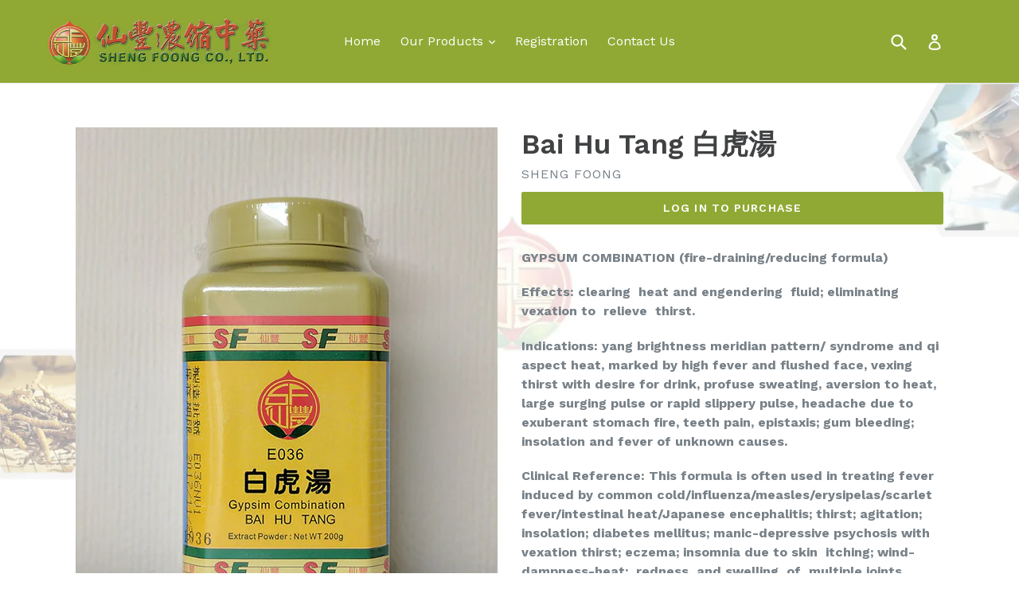

--- FILE ---
content_type: text/html; charset=utf-8
request_url: https://shengfoong.us/products/bai-hu-tang
body_size: 24851
content:
<!doctype html>
<!--[if IE 9]> <html class="ie9 no-js" lang="en"> <![endif]-->
<!--[if (gt IE 9)|!(IE)]><!--> <html class="no-js" lang="en"> <!--<![endif]-->
<head>
  <script type="application/vnd.locksmith+json" data-locksmith>{"version":"v254","locked":true,"initialized":true,"scope":"product","access_granted":false,"access_denied":true,"requires_customer":true,"manual_lock":true,"remote_lock":false,"has_timeout":false,"remote_rendered":null,"hide_resource":false,"hide_links_to_resource":false,"transparent":true,"locks":{"all":[57405],"opened":[]},"keys":[],"keys_signature":"10bf3fa4431d05a2ec8c1589e70fe66a31e479bc2c61b4f916096eaf6aeb3e48","state":{"template":"product","theme":133564481,"product":"bai-hu-tang","collection":"all","page":null,"blog":null,"article":null,"app":null},"now":1769202198,"path":"\/collections\/all\/products\/bai-hu-tang","locale_root_url":"\/","canonical_url":"https:\/\/shengfoong.us\/products\/bai-hu-tang","customer_id":null,"customer_id_signature":"10bf3fa4431d05a2ec8c1589e70fe66a31e479bc2c61b4f916096eaf6aeb3e48","cart":null}</script><script data-locksmith>!function(){undefined;!function(){var s=window.Locksmith={},e=document.querySelector('script[type="application/vnd.locksmith+json"]'),n=e&&e.innerHTML;if(s.state={},s.util={},s.loading=!1,n)try{s.state=JSON.parse(n)}catch(d){}if(document.addEventListener&&document.querySelector){var o,i,a,t=[76,79,67,75,83,77,73,84,72,49,49],c=function(){i=t.slice(0)},l="style",r=function(e){e&&27!==e.keyCode&&"click"!==e.type||(document.removeEventListener("keydown",r),document.removeEventListener("click",r),o&&document.body.removeChild(o),o=null)};c(),document.addEventListener("keyup",function(e){if(e.keyCode===i[0]){if(clearTimeout(a),i.shift(),0<i.length)return void(a=setTimeout(c,1e3));c(),r(),(o=document.createElement("div"))[l].width="50%",o[l].maxWidth="1000px",o[l].height="85%",o[l].border="1px rgba(0, 0, 0, 0.2) solid",o[l].background="rgba(255, 255, 255, 0.99)",o[l].borderRadius="4px",o[l].position="fixed",o[l].top="50%",o[l].left="50%",o[l].transform="translateY(-50%) translateX(-50%)",o[l].boxShadow="0 2px 5px rgba(0, 0, 0, 0.3), 0 0 100vh 100vw rgba(0, 0, 0, 0.5)",o[l].zIndex="2147483645";var t=document.createElement("textarea");t.value=JSON.stringify(JSON.parse(n),null,2),t[l].border="none",t[l].display="block",t[l].boxSizing="border-box",t[l].width="100%",t[l].height="100%",t[l].background="transparent",t[l].padding="22px",t[l].fontFamily="monospace",t[l].fontSize="14px",t[l].color="#333",t[l].resize="none",t[l].outline="none",t.readOnly=!0,o.appendChild(t),document.body.appendChild(o),t.addEventListener("click",function(e){e.stopImmediatePropagation()}),t.select(),document.addEventListener("keydown",r),document.addEventListener("click",r)}})}s.isEmbedded=-1!==window.location.search.indexOf("_ab=0&_fd=0&_sc=1"),s.path=s.state.path||window.location.pathname,s.basePath=s.state.locale_root_url.concat("/apps/locksmith").replace(/^\/\//,"/"),s.reloading=!1,s.util.console=window.console||{log:function(){},error:function(){}},s.util.makeUrl=function(e,t){var n,o=s.basePath+e,i=[],a=s.cache();for(n in a)i.push(n+"="+encodeURIComponent(a[n]));for(n in t)i.push(n+"="+encodeURIComponent(t[n]));return s.state.customer_id&&(i.push("customer_id="+encodeURIComponent(s.state.customer_id)),i.push("customer_id_signature="+encodeURIComponent(s.state.customer_id_signature))),o+=(-1===o.indexOf("?")?"?":"&")+i.join("&")},s._initializeCallbacks=[],s.on=function(e,t){if("initialize"!==e)throw'Locksmith.on() currently only supports the "initialize" event';s._initializeCallbacks.push(t)},s.initializeSession=function(e){if(!s.isEmbedded){var t=!1,n=!0,o=!0;(e=e||{}).silent&&(o=n=!(t=!0)),s.ping({silent:t,spinner:n,reload:o,callback:function(){s._initializeCallbacks.forEach(function(e){e()})}})}},s.cache=function(e){var t={};try{var n=function i(e){return(document.cookie.match("(^|; )"+e+"=([^;]*)")||0)[2]};t=JSON.parse(decodeURIComponent(n("locksmith-params")||"{}"))}catch(d){}if(e){for(var o in e)t[o]=e[o];document.cookie="locksmith-params=; expires=Thu, 01 Jan 1970 00:00:00 GMT; path=/",document.cookie="locksmith-params="+encodeURIComponent(JSON.stringify(t))+"; path=/"}return t},s.cache.cart=s.state.cart,s.cache.cartLastSaved=null,s.params=s.cache(),s.util.reload=function(){s.reloading=!0;try{window.location.href=window.location.href.replace(/#.*/,"")}catch(d){s.util.console.error("Preferred reload method failed",d),window.location.reload()}},s.cache.saveCart=function(e){if(!s.cache.cart||s.cache.cart===s.cache.cartLastSaved)return e?e():null;var t=s.cache.cartLastSaved;s.cache.cartLastSaved=s.cache.cart,fetch("/cart/update.js",{method:"POST",headers:{"Content-Type":"application/json",Accept:"application/json"},body:JSON.stringify({attributes:{locksmith:s.cache.cart}})}).then(function(e){if(!e.ok)throw new Error("Cart update failed: "+e.status);return e.json()}).then(function(){e&&e()})["catch"](function(e){if(s.cache.cartLastSaved=t,!s.reloading)throw e})},s.util.spinnerHTML='<style>body{background:#FFF}@keyframes spin{from{transform:rotate(0deg)}to{transform:rotate(360deg)}}#loading{display:flex;width:100%;height:50vh;color:#777;align-items:center;justify-content:center}#loading .spinner{display:block;animation:spin 600ms linear infinite;position:relative;width:50px;height:50px}#loading .spinner-ring{stroke:currentColor;stroke-dasharray:100%;stroke-width:2px;stroke-linecap:round;fill:none}</style><div id="loading"><div class="spinner"><svg width="100%" height="100%"><svg preserveAspectRatio="xMinYMin"><circle class="spinner-ring" cx="50%" cy="50%" r="45%"></circle></svg></svg></div></div>',s.util.clobberBody=function(e){document.body.innerHTML=e},s.util.clobberDocument=function(e){e.responseText&&(e=e.responseText),document.documentElement&&document.removeChild(document.documentElement);var t=document.open("text/html","replace");t.writeln(e),t.close(),setTimeout(function(){var e=t.querySelector("[autofocus]");e&&e.focus()},100)},s.util.serializeForm=function(e){if(e&&"FORM"===e.nodeName){var t,n,o={};for(t=e.elements.length-1;0<=t;t-=1)if(""!==e.elements[t].name)switch(e.elements[t].nodeName){case"INPUT":switch(e.elements[t].type){default:case"text":case"hidden":case"password":case"button":case"reset":case"submit":o[e.elements[t].name]=e.elements[t].value;break;case"checkbox":case"radio":e.elements[t].checked&&(o[e.elements[t].name]=e.elements[t].value);break;case"file":}break;case"TEXTAREA":o[e.elements[t].name]=e.elements[t].value;break;case"SELECT":switch(e.elements[t].type){case"select-one":o[e.elements[t].name]=e.elements[t].value;break;case"select-multiple":for(n=e.elements[t].options.length-1;0<=n;n-=1)e.elements[t].options[n].selected&&(o[e.elements[t].name]=e.elements[t].options[n].value)}break;case"BUTTON":switch(e.elements[t].type){case"reset":case"submit":case"button":o[e.elements[t].name]=e.elements[t].value}}return o}},s.util.on=function(e,a,s,t){t=t||document;var c="locksmith-"+e+a,n=function(e){var t=e.target,n=e.target.parentElement,o=t&&t.className&&(t.className.baseVal||t.className)||"",i=n&&n.className&&(n.className.baseVal||n.className)||"";("string"==typeof o&&-1!==o.split(/\s+/).indexOf(a)||"string"==typeof i&&-1!==i.split(/\s+/).indexOf(a))&&!e[c]&&(e[c]=!0,s(e))};t.attachEvent?t.attachEvent(e,n):t.addEventListener(e,n,!1)},s.util.enableActions=function(e){s.util.on("click","locksmith-action",function(e){e.preventDefault();var t=e.target;t.dataset.confirmWith&&!confirm(t.dataset.confirmWith)||(t.disabled=!0,t.innerText=t.dataset.disableWith,s.post("/action",t.dataset.locksmithParams,{spinner:!1,type:"text",success:function(e){(e=JSON.parse(e.responseText)).message&&alert(e.message),s.util.reload()}}))},e)},s.util.inject=function(e,t){var n=["data","locksmith","append"];if(-1!==t.indexOf(n.join("-"))){var o=document.createElement("div");o.innerHTML=t,e.appendChild(o)}else e.innerHTML=t;var i,a,s=e.querySelectorAll("script");for(a=0;a<s.length;++a){i=s[a];var c=document.createElement("script");if(i.type&&(c.type=i.type),i.src)c.src=i.src;else{var l=document.createTextNode(i.innerHTML);c.appendChild(l)}e.appendChild(c)}var r=e.querySelector("[autofocus]");r&&r.focus()},s.post=function(e,t,n){!1!==(n=n||{}).spinner&&s.util.clobberBody(s.util.spinnerHTML);var o={};n.container===document?(o.layout=1,n.success=function(e){s.util.clobberDocument(e)}):n.container&&(o.layout=0,n.success=function(e){var t=document.getElementById(n.container);s.util.inject(t,e),t.id===t.firstChild.id&&t.parentElement.replaceChild(t.firstChild,t)}),n.form_type&&(t.form_type=n.form_type),n.include_layout_classes!==undefined&&(t.include_layout_classes=n.include_layout_classes),n.lock_id!==undefined&&(t.lock_id=n.lock_id),s.loading=!0;var i=s.util.makeUrl(e,o),a="json"===n.type||"text"===n.type;fetch(i,{method:"POST",headers:{"Content-Type":"application/json",Accept:a?"application/json":"text/html"},body:JSON.stringify(t)}).then(function(e){if(!e.ok)throw new Error("Request failed: "+e.status);return e.text()}).then(function(e){var t=n.success||s.util.clobberDocument;t(a?{responseText:e}:e)})["catch"](function(e){if(!s.reloading)if("dashboard.weglot.com"!==window.location.host){if(!n.silent)throw alert("Something went wrong! Please refresh and try again."),e;console.error(e)}else console.error(e)})["finally"](function(){s.loading=!1})},s.postResource=function(e,t){e.path=s.path,e.search=window.location.search,e.state=s.state,e.passcode&&(e.passcode=e.passcode.trim()),e.email&&(e.email=e.email.trim()),e.state.cart=s.cache.cart,e.locksmith_json=s.jsonTag,e.locksmith_json_signature=s.jsonTagSignature,s.post("/resource",e,t)},s.ping=function(e){if(!s.isEmbedded){e=e||{};s.post("/ping",{path:s.path,search:window.location.search,state:s.state},{spinner:!!e.spinner,silent:"undefined"==typeof e.silent||e.silent,type:"text",success:function(e){e&&e.responseText?(e=JSON.parse(e.responseText)).messages&&0<e.messages.length&&s.showMessages(e.messages):console.error("[Locksmith] Invalid result in ping callback:",e)}})}},s.timeoutMonitor=function(){var e=s.cache.cart;s.ping({callback:function(){e!==s.cache.cart||setTimeout(function(){s.timeoutMonitor()},6e4)}})},s.showMessages=function(e){var t=document.createElement("div");t.style.position="fixed",t.style.left=0,t.style.right=0,t.style.bottom="-50px",t.style.opacity=0,t.style.background="#191919",t.style.color="#ddd",t.style.transition="bottom 0.2s, opacity 0.2s",t.style.zIndex=999999,t.innerHTML="        <style>          .locksmith-ab .locksmith-b { display: none; }          .locksmith-ab.toggled .locksmith-b { display: flex; }          .locksmith-ab.toggled .locksmith-a { display: none; }          .locksmith-flex { display: flex; flex-wrap: wrap; justify-content: space-between; align-items: center; padding: 10px 20px; }          .locksmith-message + .locksmith-message { border-top: 1px #555 solid; }          .locksmith-message a { color: inherit; font-weight: bold; }          .locksmith-message a:hover { color: inherit; opacity: 0.8; }          a.locksmith-ab-toggle { font-weight: inherit; text-decoration: underline; }          .locksmith-text { flex-grow: 1; }          .locksmith-cta { flex-grow: 0; text-align: right; }          .locksmith-cta button { transform: scale(0.8); transform-origin: left; }          .locksmith-cta > * { display: block; }          .locksmith-cta > * + * { margin-top: 10px; }          .locksmith-message a.locksmith-close { flex-grow: 0; text-decoration: none; margin-left: 15px; font-size: 30px; font-family: monospace; display: block; padding: 2px 10px; }                    @media screen and (max-width: 600px) {            .locksmith-wide-only { display: none !important; }            .locksmith-flex { padding: 0 15px; }            .locksmith-flex > * { margin-top: 5px; margin-bottom: 5px; }            .locksmith-cta { text-align: left; }          }                    @media screen and (min-width: 601px) {            .locksmith-narrow-only { display: none !important; }          }        </style>      "+e.map(function(e){return'<div class="locksmith-message">'+e+"</div>"}).join(""),document.body.appendChild(t),document.body.style.position="relative",document.body.parentElement.style.paddingBottom=t.offsetHeight+"px",setTimeout(function(){t.style.bottom=0,t.style.opacity=1},50),s.util.on("click","locksmith-ab-toggle",function(e){e.preventDefault();for(var t=e.target.parentElement;-1===t.className.split(" ").indexOf("locksmith-ab");)t=t.parentElement;-1!==t.className.split(" ").indexOf("toggled")?t.className=t.className.replace("toggled",""):t.className=t.className+" toggled"}),s.util.enableActions(t)}}()}();</script>
      <script data-locksmith>Locksmith.cache.cart=null</script>

  <script data-locksmith>Locksmith.jsonTag="{\"version\":\"v254\",\"locked\":true,\"initialized\":true,\"scope\":\"product\",\"access_granted\":false,\"access_denied\":true,\"requires_customer\":true,\"manual_lock\":true,\"remote_lock\":false,\"has_timeout\":false,\"remote_rendered\":null,\"hide_resource\":false,\"hide_links_to_resource\":false,\"transparent\":true,\"locks\":{\"all\":[57405],\"opened\":[]},\"keys\":[],\"keys_signature\":\"10bf3fa4431d05a2ec8c1589e70fe66a31e479bc2c61b4f916096eaf6aeb3e48\",\"state\":{\"template\":\"product\",\"theme\":133564481,\"product\":\"bai-hu-tang\",\"collection\":\"all\",\"page\":null,\"blog\":null,\"article\":null,\"app\":null},\"now\":1769202198,\"path\":\"\\\/collections\\\/all\\\/products\\\/bai-hu-tang\",\"locale_root_url\":\"\\\/\",\"canonical_url\":\"https:\\\/\\\/shengfoong.us\\\/products\\\/bai-hu-tang\",\"customer_id\":null,\"customer_id_signature\":\"10bf3fa4431d05a2ec8c1589e70fe66a31e479bc2c61b4f916096eaf6aeb3e48\",\"cart\":null}";Locksmith.jsonTagSignature="3340b6681e2e6a186b9b32614e384eac9326db4012f61614d0fde90a7ca195e5"</script>
  <meta charset="utf-8">
  <meta http-equiv="X-UA-Compatible" content="IE=edge,chrome=1">
  <meta name="viewport" content="width=device-width,initial-scale=1">
  <meta name="theme-color" content="#90a934">
  <link rel="canonical" href="https://shengfoong.us/products/bai-hu-tang">

  
    <link rel="shortcut icon" href="//shengfoong.us/cdn/shop/files/favicon_32x32.png?v=1613151599" type="image/png">
  

  
  <title>
    Bai Hu Tang 白虎湯
    
    
    
      &ndash; Sheng Foong Co.
    
  </title>

  
<meta name="description" content="GYPSUM COMBINATION (fire-draining/reducing formula) Effects: clearing  heat and engendering  fluid; eliminating  vexation to  relieve  thirst.       Indications: yang brightness meridian pattern/ syndrome and qi aspect heat, marked by high fever and flushed face, vexing thirst with desire for drink, profuse sweating, a">


  <!-- /snippets/social-meta-tags.liquid -->
<meta property="og:site_name" content="Sheng Foong Co.">
<meta property="og:url" content="https://shengfoong.us/products/bai-hu-tang"><meta property="og:title" content="Bai Hu Tang 白虎湯">
<meta property="og:type" content="product">
<meta property="og:description" content="GYPSUM COMBINATION (fire-draining/reducing formula) Effects: clearing  heat and engendering  fluid; eliminating  vexation to  relieve  thirst.       Indications: yang brightness meridian pattern/ syndrome and qi aspect heat, marked by high fever and flushed face, vexing thirst with desire for drink, profuse sweating, a">


<meta property="og:image" content="http://shengfoong.us/cdn/shop/products/E036_BAI_HU_TANG_1024x1024.jpg?v=1486974778">
<meta property="og:image:secure_url" content="https://shengfoong.us/cdn/shop/products/E036_BAI_HU_TANG_1024x1024.jpg?v=1486974778">

<meta name="twitter:site" content="@shopify">
<meta name="twitter:card" content="summary_large_image"><meta name="twitter:title" content="Bai Hu Tang 白虎湯">
<meta name="twitter:description" content="GYPSUM COMBINATION (fire-draining/reducing formula) Effects: clearing  heat and engendering  fluid; eliminating  vexation to  relieve  thirst.       Indications: yang brightness meridian pattern/ syndrome and qi aspect heat, marked by high fever and flushed face, vexing thirst with desire for drink, profuse sweating, a">


  <link href="//shengfoong.us/cdn/shop/t/2/assets/theme.scss.css?v=98222308048865152191674756039" rel="stylesheet" type="text/css" media="all" />
  

  <link href="//fonts.googleapis.com/css?family=Work+Sans:400,700" rel="stylesheet" type="text/css" media="all" />


  

    <link href="//fonts.googleapis.com/css?family=Work+Sans:600" rel="stylesheet" type="text/css" media="all" />
  



  <script>
    var theme = {
      strings: {
        addToCart: "Add to cart",
        soldOut: "Sold out",
        unavailable: "Unavailable",
        showMore: "Show More",
        showLess: "Show Less"
      },
      moneyFormat: "${{amount}}"
    }

    document.documentElement.className = document.documentElement.className.replace('no-js', 'js');
  </script>

  <!--[if (lte IE 9) ]><script src="//shengfoong.us/cdn/shop/t/2/assets/match-media.min.js?v=22265819453975888031486367227" type="text/javascript"></script><![endif]-->

  

  <!--[if (gt IE 9)|!(IE)]><!--><script src="//shengfoong.us/cdn/shop/t/2/assets/vendor.js?v=136118274122071307521486367227" defer="defer"></script><!--<![endif]-->
  <!--[if lte IE 9]><script src="//shengfoong.us/cdn/shop/t/2/assets/vendor.js?v=136118274122071307521486367227"></script><![endif]-->

  <!--[if (gt IE 9)|!(IE)]><!--><script src="//shengfoong.us/cdn/shop/t/2/assets/theme.js?v=19793600117598406351486367227" defer="defer"></script><!--<![endif]-->
  <!--[if lte IE 9]><script src="//shengfoong.us/cdn/shop/t/2/assets/theme.js?v=19793600117598406351486367227"></script><![endif]-->
  
  
  	<script src='//shengfoong.us/cdn/shop/t/2/assets/watched.js?v=43557903781731622011486367230' defer="defer"></script>
  
  
  <script src="https://maps.googleapis.com/maps/api/js?key=AIzaSyBJuDLLRIF4UDdSmBR9Tmi3tJVLlf47n-0&callback=initMap" async defer></script>
  <script src='//shengfoong.us/cdn/shop/t/2/assets/direction.js?v=35386464181223815891486367230' defer="defer"></script>
  
  <script>window.performance && window.performance.mark && window.performance.mark('shopify.content_for_header.start');</script><meta id="shopify-digital-wallet" name="shopify-digital-wallet" content="/17563211/digital_wallets/dialog">
<link href="https://shengfoong.us/products/bai-hu-tang">
<script async="async" src="/checkouts/internal/preloads.js?locale=en-US"></script>
<script id="shopify-features" type="application/json">{"accessToken":"1a2504a986e69a0610796bc661e85f6e","betas":["rich-media-storefront-analytics"],"domain":"shengfoong.us","predictiveSearch":true,"shopId":17563211,"locale":"en"}</script>
<script>var Shopify = Shopify || {};
Shopify.shop = "shengf.myshopify.com";
Shopify.locale = "en";
Shopify.currency = {"active":"USD","rate":"1.0"};
Shopify.country = "US";
Shopify.theme = {"name":"theme-deput-awd-1-0","id":133564481,"schema_name":"Debut","schema_version":"1.0.0","theme_store_id":null,"role":"main"};
Shopify.theme.handle = "null";
Shopify.theme.style = {"id":null,"handle":null};
Shopify.cdnHost = "shengfoong.us/cdn";
Shopify.routes = Shopify.routes || {};
Shopify.routes.root = "/";</script>
<script type="module">!function(o){(o.Shopify=o.Shopify||{}).modules=!0}(window);</script>
<script>!function(o){function n(){var o=[];function n(){o.push(Array.prototype.slice.apply(arguments))}return n.q=o,n}var t=o.Shopify=o.Shopify||{};t.loadFeatures=n(),t.autoloadFeatures=n()}(window);</script>
<script id="shop-js-analytics" type="application/json">{"pageType":"product"}</script>
<script defer="defer" async type="module" src="//shengfoong.us/cdn/shopifycloud/shop-js/modules/v2/client.init-shop-cart-sync_BT-GjEfc.en.esm.js"></script>
<script defer="defer" async type="module" src="//shengfoong.us/cdn/shopifycloud/shop-js/modules/v2/chunk.common_D58fp_Oc.esm.js"></script>
<script defer="defer" async type="module" src="//shengfoong.us/cdn/shopifycloud/shop-js/modules/v2/chunk.modal_xMitdFEc.esm.js"></script>
<script type="module">
  await import("//shengfoong.us/cdn/shopifycloud/shop-js/modules/v2/client.init-shop-cart-sync_BT-GjEfc.en.esm.js");
await import("//shengfoong.us/cdn/shopifycloud/shop-js/modules/v2/chunk.common_D58fp_Oc.esm.js");
await import("//shengfoong.us/cdn/shopifycloud/shop-js/modules/v2/chunk.modal_xMitdFEc.esm.js");

  window.Shopify.SignInWithShop?.initShopCartSync?.({"fedCMEnabled":true,"windoidEnabled":true});

</script>
<script id="__st">var __st={"a":17563211,"offset":-18000,"reqid":"d6ed7d46-2705-4c6a-ac88-b543b261becd-1769202198","pageurl":"shengfoong.us\/products\/bai-hu-tang","u":"a598d5e2ec60","p":"product","rtyp":"product","rid":8782134977};</script>
<script>window.ShopifyPaypalV4VisibilityTracking = true;</script>
<script id="captcha-bootstrap">!function(){'use strict';const t='contact',e='account',n='new_comment',o=[[t,t],['blogs',n],['comments',n],[t,'customer']],c=[[e,'customer_login'],[e,'guest_login'],[e,'recover_customer_password'],[e,'create_customer']],r=t=>t.map((([t,e])=>`form[action*='/${t}']:not([data-nocaptcha='true']) input[name='form_type'][value='${e}']`)).join(','),a=t=>()=>t?[...document.querySelectorAll(t)].map((t=>t.form)):[];function s(){const t=[...o],e=r(t);return a(e)}const i='password',u='form_key',d=['recaptcha-v3-token','g-recaptcha-response','h-captcha-response',i],f=()=>{try{return window.sessionStorage}catch{return}},m='__shopify_v',_=t=>t.elements[u];function p(t,e,n=!1){try{const o=window.sessionStorage,c=JSON.parse(o.getItem(e)),{data:r}=function(t){const{data:e,action:n}=t;return t[m]||n?{data:e,action:n}:{data:t,action:n}}(c);for(const[e,n]of Object.entries(r))t.elements[e]&&(t.elements[e].value=n);n&&o.removeItem(e)}catch(o){console.error('form repopulation failed',{error:o})}}const l='form_type',E='cptcha';function T(t){t.dataset[E]=!0}const w=window,h=w.document,L='Shopify',v='ce_forms',y='captcha';let A=!1;((t,e)=>{const n=(g='f06e6c50-85a8-45c8-87d0-21a2b65856fe',I='https://cdn.shopify.com/shopifycloud/storefront-forms-hcaptcha/ce_storefront_forms_captcha_hcaptcha.v1.5.2.iife.js',D={infoText:'Protected by hCaptcha',privacyText:'Privacy',termsText:'Terms'},(t,e,n)=>{const o=w[L][v],c=o.bindForm;if(c)return c(t,g,e,D).then(n);var r;o.q.push([[t,g,e,D],n]),r=I,A||(h.body.append(Object.assign(h.createElement('script'),{id:'captcha-provider',async:!0,src:r})),A=!0)});var g,I,D;w[L]=w[L]||{},w[L][v]=w[L][v]||{},w[L][v].q=[],w[L][y]=w[L][y]||{},w[L][y].protect=function(t,e){n(t,void 0,e),T(t)},Object.freeze(w[L][y]),function(t,e,n,w,h,L){const[v,y,A,g]=function(t,e,n){const i=e?o:[],u=t?c:[],d=[...i,...u],f=r(d),m=r(i),_=r(d.filter((([t,e])=>n.includes(e))));return[a(f),a(m),a(_),s()]}(w,h,L),I=t=>{const e=t.target;return e instanceof HTMLFormElement?e:e&&e.form},D=t=>v().includes(t);t.addEventListener('submit',(t=>{const e=I(t);if(!e)return;const n=D(e)&&!e.dataset.hcaptchaBound&&!e.dataset.recaptchaBound,o=_(e),c=g().includes(e)&&(!o||!o.value);(n||c)&&t.preventDefault(),c&&!n&&(function(t){try{if(!f())return;!function(t){const e=f();if(!e)return;const n=_(t);if(!n)return;const o=n.value;o&&e.removeItem(o)}(t);const e=Array.from(Array(32),(()=>Math.random().toString(36)[2])).join('');!function(t,e){_(t)||t.append(Object.assign(document.createElement('input'),{type:'hidden',name:u})),t.elements[u].value=e}(t,e),function(t,e){const n=f();if(!n)return;const o=[...t.querySelectorAll(`input[type='${i}']`)].map((({name:t})=>t)),c=[...d,...o],r={};for(const[a,s]of new FormData(t).entries())c.includes(a)||(r[a]=s);n.setItem(e,JSON.stringify({[m]:1,action:t.action,data:r}))}(t,e)}catch(e){console.error('failed to persist form',e)}}(e),e.submit())}));const S=(t,e)=>{t&&!t.dataset[E]&&(n(t,e.some((e=>e===t))),T(t))};for(const o of['focusin','change'])t.addEventListener(o,(t=>{const e=I(t);D(e)&&S(e,y())}));const B=e.get('form_key'),M=e.get(l),P=B&&M;t.addEventListener('DOMContentLoaded',(()=>{const t=y();if(P)for(const e of t)e.elements[l].value===M&&p(e,B);[...new Set([...A(),...v().filter((t=>'true'===t.dataset.shopifyCaptcha))])].forEach((e=>S(e,t)))}))}(h,new URLSearchParams(w.location.search),n,t,e,['guest_login'])})(!0,!0)}();</script>
<script integrity="sha256-4kQ18oKyAcykRKYeNunJcIwy7WH5gtpwJnB7kiuLZ1E=" data-source-attribution="shopify.loadfeatures" defer="defer" src="//shengfoong.us/cdn/shopifycloud/storefront/assets/storefront/load_feature-a0a9edcb.js" crossorigin="anonymous"></script>
<script data-source-attribution="shopify.dynamic_checkout.dynamic.init">var Shopify=Shopify||{};Shopify.PaymentButton=Shopify.PaymentButton||{isStorefrontPortableWallets:!0,init:function(){window.Shopify.PaymentButton.init=function(){};var t=document.createElement("script");t.src="https://shengfoong.us/cdn/shopifycloud/portable-wallets/latest/portable-wallets.en.js",t.type="module",document.head.appendChild(t)}};
</script>
<script data-source-attribution="shopify.dynamic_checkout.buyer_consent">
  function portableWalletsHideBuyerConsent(e){var t=document.getElementById("shopify-buyer-consent"),n=document.getElementById("shopify-subscription-policy-button");t&&n&&(t.classList.add("hidden"),t.setAttribute("aria-hidden","true"),n.removeEventListener("click",e))}function portableWalletsShowBuyerConsent(e){var t=document.getElementById("shopify-buyer-consent"),n=document.getElementById("shopify-subscription-policy-button");t&&n&&(t.classList.remove("hidden"),t.removeAttribute("aria-hidden"),n.addEventListener("click",e))}window.Shopify?.PaymentButton&&(window.Shopify.PaymentButton.hideBuyerConsent=portableWalletsHideBuyerConsent,window.Shopify.PaymentButton.showBuyerConsent=portableWalletsShowBuyerConsent);
</script>
<script data-source-attribution="shopify.dynamic_checkout.cart.bootstrap">document.addEventListener("DOMContentLoaded",(function(){function t(){return document.querySelector("shopify-accelerated-checkout-cart, shopify-accelerated-checkout")}if(t())Shopify.PaymentButton.init();else{new MutationObserver((function(e,n){t()&&(Shopify.PaymentButton.init(),n.disconnect())})).observe(document.body,{childList:!0,subtree:!0})}}));
</script>

<script>window.performance && window.performance.mark && window.performance.mark('shopify.content_for_header.end');</script>
<link href="https://monorail-edge.shopifysvc.com" rel="dns-prefetch">
<script>(function(){if ("sendBeacon" in navigator && "performance" in window) {try {var session_token_from_headers = performance.getEntriesByType('navigation')[0].serverTiming.find(x => x.name == '_s').description;} catch {var session_token_from_headers = undefined;}var session_cookie_matches = document.cookie.match(/_shopify_s=([^;]*)/);var session_token_from_cookie = session_cookie_matches && session_cookie_matches.length === 2 ? session_cookie_matches[1] : "";var session_token = session_token_from_headers || session_token_from_cookie || "";function handle_abandonment_event(e) {var entries = performance.getEntries().filter(function(entry) {return /monorail-edge.shopifysvc.com/.test(entry.name);});if (!window.abandonment_tracked && entries.length === 0) {window.abandonment_tracked = true;var currentMs = Date.now();var navigation_start = performance.timing.navigationStart;var payload = {shop_id: 17563211,url: window.location.href,navigation_start,duration: currentMs - navigation_start,session_token,page_type: "product"};window.navigator.sendBeacon("https://monorail-edge.shopifysvc.com/v1/produce", JSON.stringify({schema_id: "online_store_buyer_site_abandonment/1.1",payload: payload,metadata: {event_created_at_ms: currentMs,event_sent_at_ms: currentMs}}));}}window.addEventListener('pagehide', handle_abandonment_event);}}());</script>
<script id="web-pixels-manager-setup">(function e(e,d,r,n,o){if(void 0===o&&(o={}),!Boolean(null===(a=null===(i=window.Shopify)||void 0===i?void 0:i.analytics)||void 0===a?void 0:a.replayQueue)){var i,a;window.Shopify=window.Shopify||{};var t=window.Shopify;t.analytics=t.analytics||{};var s=t.analytics;s.replayQueue=[],s.publish=function(e,d,r){return s.replayQueue.push([e,d,r]),!0};try{self.performance.mark("wpm:start")}catch(e){}var l=function(){var e={modern:/Edge?\/(1{2}[4-9]|1[2-9]\d|[2-9]\d{2}|\d{4,})\.\d+(\.\d+|)|Firefox\/(1{2}[4-9]|1[2-9]\d|[2-9]\d{2}|\d{4,})\.\d+(\.\d+|)|Chrom(ium|e)\/(9{2}|\d{3,})\.\d+(\.\d+|)|(Maci|X1{2}).+ Version\/(15\.\d+|(1[6-9]|[2-9]\d|\d{3,})\.\d+)([,.]\d+|)( \(\w+\)|)( Mobile\/\w+|) Safari\/|Chrome.+OPR\/(9{2}|\d{3,})\.\d+\.\d+|(CPU[ +]OS|iPhone[ +]OS|CPU[ +]iPhone|CPU IPhone OS|CPU iPad OS)[ +]+(15[._]\d+|(1[6-9]|[2-9]\d|\d{3,})[._]\d+)([._]\d+|)|Android:?[ /-](13[3-9]|1[4-9]\d|[2-9]\d{2}|\d{4,})(\.\d+|)(\.\d+|)|Android.+Firefox\/(13[5-9]|1[4-9]\d|[2-9]\d{2}|\d{4,})\.\d+(\.\d+|)|Android.+Chrom(ium|e)\/(13[3-9]|1[4-9]\d|[2-9]\d{2}|\d{4,})\.\d+(\.\d+|)|SamsungBrowser\/([2-9]\d|\d{3,})\.\d+/,legacy:/Edge?\/(1[6-9]|[2-9]\d|\d{3,})\.\d+(\.\d+|)|Firefox\/(5[4-9]|[6-9]\d|\d{3,})\.\d+(\.\d+|)|Chrom(ium|e)\/(5[1-9]|[6-9]\d|\d{3,})\.\d+(\.\d+|)([\d.]+$|.*Safari\/(?![\d.]+ Edge\/[\d.]+$))|(Maci|X1{2}).+ Version\/(10\.\d+|(1[1-9]|[2-9]\d|\d{3,})\.\d+)([,.]\d+|)( \(\w+\)|)( Mobile\/\w+|) Safari\/|Chrome.+OPR\/(3[89]|[4-9]\d|\d{3,})\.\d+\.\d+|(CPU[ +]OS|iPhone[ +]OS|CPU[ +]iPhone|CPU IPhone OS|CPU iPad OS)[ +]+(10[._]\d+|(1[1-9]|[2-9]\d|\d{3,})[._]\d+)([._]\d+|)|Android:?[ /-](13[3-9]|1[4-9]\d|[2-9]\d{2}|\d{4,})(\.\d+|)(\.\d+|)|Mobile Safari.+OPR\/([89]\d|\d{3,})\.\d+\.\d+|Android.+Firefox\/(13[5-9]|1[4-9]\d|[2-9]\d{2}|\d{4,})\.\d+(\.\d+|)|Android.+Chrom(ium|e)\/(13[3-9]|1[4-9]\d|[2-9]\d{2}|\d{4,})\.\d+(\.\d+|)|Android.+(UC? ?Browser|UCWEB|U3)[ /]?(15\.([5-9]|\d{2,})|(1[6-9]|[2-9]\d|\d{3,})\.\d+)\.\d+|SamsungBrowser\/(5\.\d+|([6-9]|\d{2,})\.\d+)|Android.+MQ{2}Browser\/(14(\.(9|\d{2,})|)|(1[5-9]|[2-9]\d|\d{3,})(\.\d+|))(\.\d+|)|K[Aa][Ii]OS\/(3\.\d+|([4-9]|\d{2,})\.\d+)(\.\d+|)/},d=e.modern,r=e.legacy,n=navigator.userAgent;return n.match(d)?"modern":n.match(r)?"legacy":"unknown"}(),u="modern"===l?"modern":"legacy",c=(null!=n?n:{modern:"",legacy:""})[u],f=function(e){return[e.baseUrl,"/wpm","/b",e.hashVersion,"modern"===e.buildTarget?"m":"l",".js"].join("")}({baseUrl:d,hashVersion:r,buildTarget:u}),m=function(e){var d=e.version,r=e.bundleTarget,n=e.surface,o=e.pageUrl,i=e.monorailEndpoint;return{emit:function(e){var a=e.status,t=e.errorMsg,s=(new Date).getTime(),l=JSON.stringify({metadata:{event_sent_at_ms:s},events:[{schema_id:"web_pixels_manager_load/3.1",payload:{version:d,bundle_target:r,page_url:o,status:a,surface:n,error_msg:t},metadata:{event_created_at_ms:s}}]});if(!i)return console&&console.warn&&console.warn("[Web Pixels Manager] No Monorail endpoint provided, skipping logging."),!1;try{return self.navigator.sendBeacon.bind(self.navigator)(i,l)}catch(e){}var u=new XMLHttpRequest;try{return u.open("POST",i,!0),u.setRequestHeader("Content-Type","text/plain"),u.send(l),!0}catch(e){return console&&console.warn&&console.warn("[Web Pixels Manager] Got an unhandled error while logging to Monorail."),!1}}}}({version:r,bundleTarget:l,surface:e.surface,pageUrl:self.location.href,monorailEndpoint:e.monorailEndpoint});try{o.browserTarget=l,function(e){var d=e.src,r=e.async,n=void 0===r||r,o=e.onload,i=e.onerror,a=e.sri,t=e.scriptDataAttributes,s=void 0===t?{}:t,l=document.createElement("script"),u=document.querySelector("head"),c=document.querySelector("body");if(l.async=n,l.src=d,a&&(l.integrity=a,l.crossOrigin="anonymous"),s)for(var f in s)if(Object.prototype.hasOwnProperty.call(s,f))try{l.dataset[f]=s[f]}catch(e){}if(o&&l.addEventListener("load",o),i&&l.addEventListener("error",i),u)u.appendChild(l);else{if(!c)throw new Error("Did not find a head or body element to append the script");c.appendChild(l)}}({src:f,async:!0,onload:function(){if(!function(){var e,d;return Boolean(null===(d=null===(e=window.Shopify)||void 0===e?void 0:e.analytics)||void 0===d?void 0:d.initialized)}()){var d=window.webPixelsManager.init(e)||void 0;if(d){var r=window.Shopify.analytics;r.replayQueue.forEach((function(e){var r=e[0],n=e[1],o=e[2];d.publishCustomEvent(r,n,o)})),r.replayQueue=[],r.publish=d.publishCustomEvent,r.visitor=d.visitor,r.initialized=!0}}},onerror:function(){return m.emit({status:"failed",errorMsg:"".concat(f," has failed to load")})},sri:function(e){var d=/^sha384-[A-Za-z0-9+/=]+$/;return"string"==typeof e&&d.test(e)}(c)?c:"",scriptDataAttributes:o}),m.emit({status:"loading"})}catch(e){m.emit({status:"failed",errorMsg:(null==e?void 0:e.message)||"Unknown error"})}}})({shopId: 17563211,storefrontBaseUrl: "https://shengfoong.us",extensionsBaseUrl: "https://extensions.shopifycdn.com/cdn/shopifycloud/web-pixels-manager",monorailEndpoint: "https://monorail-edge.shopifysvc.com/unstable/produce_batch",surface: "storefront-renderer",enabledBetaFlags: ["2dca8a86"],webPixelsConfigList: [{"id":"shopify-app-pixel","configuration":"{}","eventPayloadVersion":"v1","runtimeContext":"STRICT","scriptVersion":"0450","apiClientId":"shopify-pixel","type":"APP","privacyPurposes":["ANALYTICS","MARKETING"]},{"id":"shopify-custom-pixel","eventPayloadVersion":"v1","runtimeContext":"LAX","scriptVersion":"0450","apiClientId":"shopify-pixel","type":"CUSTOM","privacyPurposes":["ANALYTICS","MARKETING"]}],isMerchantRequest: false,initData: {"shop":{"name":"Sheng Foong Co.","paymentSettings":{"currencyCode":"USD"},"myshopifyDomain":"shengf.myshopify.com","countryCode":"US","storefrontUrl":"https:\/\/shengfoong.us"},"customer":null,"cart":null,"checkout":null,"productVariants":[{"price":{"amount":24.0,"currencyCode":"USD"},"product":{"title":"Bai Hu Tang 白虎湯","vendor":"Sheng Foong","id":"8782134977","untranslatedTitle":"Bai Hu Tang 白虎湯","url":"\/products\/bai-hu-tang","type":"Formula"},"id":"30174246465","image":{"src":"\/\/shengfoong.us\/cdn\/shop\/products\/E036_BAI_HU_TANG.jpg?v=1486974778"},"sku":"E036","title":"Default Title","untranslatedTitle":"Default Title"}],"purchasingCompany":null},},"https://shengfoong.us/cdn","fcfee988w5aeb613cpc8e4bc33m6693e112",{"modern":"","legacy":""},{"shopId":"17563211","storefrontBaseUrl":"https:\/\/shengfoong.us","extensionBaseUrl":"https:\/\/extensions.shopifycdn.com\/cdn\/shopifycloud\/web-pixels-manager","surface":"storefront-renderer","enabledBetaFlags":"[\"2dca8a86\"]","isMerchantRequest":"false","hashVersion":"fcfee988w5aeb613cpc8e4bc33m6693e112","publish":"custom","events":"[[\"page_viewed\",{}],[\"product_viewed\",{\"productVariant\":{\"price\":{\"amount\":24.0,\"currencyCode\":\"USD\"},\"product\":{\"title\":\"Bai Hu Tang 白虎湯\",\"vendor\":\"Sheng Foong\",\"id\":\"8782134977\",\"untranslatedTitle\":\"Bai Hu Tang 白虎湯\",\"url\":\"\/products\/bai-hu-tang\",\"type\":\"Formula\"},\"id\":\"30174246465\",\"image\":{\"src\":\"\/\/shengfoong.us\/cdn\/shop\/products\/E036_BAI_HU_TANG.jpg?v=1486974778\"},\"sku\":\"E036\",\"title\":\"Default Title\",\"untranslatedTitle\":\"Default Title\"}}]]"});</script><script>
  window.ShopifyAnalytics = window.ShopifyAnalytics || {};
  window.ShopifyAnalytics.meta = window.ShopifyAnalytics.meta || {};
  window.ShopifyAnalytics.meta.currency = 'USD';
  var meta = {"product":{"id":8782134977,"gid":"gid:\/\/shopify\/Product\/8782134977","vendor":"Sheng Foong","type":"Formula","handle":"bai-hu-tang","variants":[{"id":30174246465,"price":2400,"name":"Bai Hu Tang 白虎湯","public_title":null,"sku":"E036"}],"remote":false},"page":{"pageType":"product","resourceType":"product","resourceId":8782134977,"requestId":"d6ed7d46-2705-4c6a-ac88-b543b261becd-1769202198"}};
  for (var attr in meta) {
    window.ShopifyAnalytics.meta[attr] = meta[attr];
  }
</script>
<script class="analytics">
  (function () {
    var customDocumentWrite = function(content) {
      var jquery = null;

      if (window.jQuery) {
        jquery = window.jQuery;
      } else if (window.Checkout && window.Checkout.$) {
        jquery = window.Checkout.$;
      }

      if (jquery) {
        jquery('body').append(content);
      }
    };

    var hasLoggedConversion = function(token) {
      if (token) {
        return document.cookie.indexOf('loggedConversion=' + token) !== -1;
      }
      return false;
    }

    var setCookieIfConversion = function(token) {
      if (token) {
        var twoMonthsFromNow = new Date(Date.now());
        twoMonthsFromNow.setMonth(twoMonthsFromNow.getMonth() + 2);

        document.cookie = 'loggedConversion=' + token + '; expires=' + twoMonthsFromNow;
      }
    }

    var trekkie = window.ShopifyAnalytics.lib = window.trekkie = window.trekkie || [];
    if (trekkie.integrations) {
      return;
    }
    trekkie.methods = [
      'identify',
      'page',
      'ready',
      'track',
      'trackForm',
      'trackLink'
    ];
    trekkie.factory = function(method) {
      return function() {
        var args = Array.prototype.slice.call(arguments);
        args.unshift(method);
        trekkie.push(args);
        return trekkie;
      };
    };
    for (var i = 0; i < trekkie.methods.length; i++) {
      var key = trekkie.methods[i];
      trekkie[key] = trekkie.factory(key);
    }
    trekkie.load = function(config) {
      trekkie.config = config || {};
      trekkie.config.initialDocumentCookie = document.cookie;
      var first = document.getElementsByTagName('script')[0];
      var script = document.createElement('script');
      script.type = 'text/javascript';
      script.onerror = function(e) {
        var scriptFallback = document.createElement('script');
        scriptFallback.type = 'text/javascript';
        scriptFallback.onerror = function(error) {
                var Monorail = {
      produce: function produce(monorailDomain, schemaId, payload) {
        var currentMs = new Date().getTime();
        var event = {
          schema_id: schemaId,
          payload: payload,
          metadata: {
            event_created_at_ms: currentMs,
            event_sent_at_ms: currentMs
          }
        };
        return Monorail.sendRequest("https://" + monorailDomain + "/v1/produce", JSON.stringify(event));
      },
      sendRequest: function sendRequest(endpointUrl, payload) {
        // Try the sendBeacon API
        if (window && window.navigator && typeof window.navigator.sendBeacon === 'function' && typeof window.Blob === 'function' && !Monorail.isIos12()) {
          var blobData = new window.Blob([payload], {
            type: 'text/plain'
          });

          if (window.navigator.sendBeacon(endpointUrl, blobData)) {
            return true;
          } // sendBeacon was not successful

        } // XHR beacon

        var xhr = new XMLHttpRequest();

        try {
          xhr.open('POST', endpointUrl);
          xhr.setRequestHeader('Content-Type', 'text/plain');
          xhr.send(payload);
        } catch (e) {
          console.log(e);
        }

        return false;
      },
      isIos12: function isIos12() {
        return window.navigator.userAgent.lastIndexOf('iPhone; CPU iPhone OS 12_') !== -1 || window.navigator.userAgent.lastIndexOf('iPad; CPU OS 12_') !== -1;
      }
    };
    Monorail.produce('monorail-edge.shopifysvc.com',
      'trekkie_storefront_load_errors/1.1',
      {shop_id: 17563211,
      theme_id: 133564481,
      app_name: "storefront",
      context_url: window.location.href,
      source_url: "//shengfoong.us/cdn/s/trekkie.storefront.8d95595f799fbf7e1d32231b9a28fd43b70c67d3.min.js"});

        };
        scriptFallback.async = true;
        scriptFallback.src = '//shengfoong.us/cdn/s/trekkie.storefront.8d95595f799fbf7e1d32231b9a28fd43b70c67d3.min.js';
        first.parentNode.insertBefore(scriptFallback, first);
      };
      script.async = true;
      script.src = '//shengfoong.us/cdn/s/trekkie.storefront.8d95595f799fbf7e1d32231b9a28fd43b70c67d3.min.js';
      first.parentNode.insertBefore(script, first);
    };
    trekkie.load(
      {"Trekkie":{"appName":"storefront","development":false,"defaultAttributes":{"shopId":17563211,"isMerchantRequest":null,"themeId":133564481,"themeCityHash":"16362263044447008933","contentLanguage":"en","currency":"USD","eventMetadataId":"39b6071f-9fc6-48e0-b9a0-fb5b086887ee"},"isServerSideCookieWritingEnabled":true,"monorailRegion":"shop_domain","enabledBetaFlags":["65f19447"]},"Session Attribution":{},"S2S":{"facebookCapiEnabled":false,"source":"trekkie-storefront-renderer","apiClientId":580111}}
    );

    var loaded = false;
    trekkie.ready(function() {
      if (loaded) return;
      loaded = true;

      window.ShopifyAnalytics.lib = window.trekkie;

      var originalDocumentWrite = document.write;
      document.write = customDocumentWrite;
      try { window.ShopifyAnalytics.merchantGoogleAnalytics.call(this); } catch(error) {};
      document.write = originalDocumentWrite;

      window.ShopifyAnalytics.lib.page(null,{"pageType":"product","resourceType":"product","resourceId":8782134977,"requestId":"d6ed7d46-2705-4c6a-ac88-b543b261becd-1769202198","shopifyEmitted":true});

      var match = window.location.pathname.match(/checkouts\/(.+)\/(thank_you|post_purchase)/)
      var token = match? match[1]: undefined;
      if (!hasLoggedConversion(token)) {
        setCookieIfConversion(token);
        window.ShopifyAnalytics.lib.track("Viewed Product",{"currency":"USD","variantId":30174246465,"productId":8782134977,"productGid":"gid:\/\/shopify\/Product\/8782134977","name":"Bai Hu Tang 白虎湯","price":"24.00","sku":"E036","brand":"Sheng Foong","variant":null,"category":"Formula","nonInteraction":true,"remote":false},undefined,undefined,{"shopifyEmitted":true});
      window.ShopifyAnalytics.lib.track("monorail:\/\/trekkie_storefront_viewed_product\/1.1",{"currency":"USD","variantId":30174246465,"productId":8782134977,"productGid":"gid:\/\/shopify\/Product\/8782134977","name":"Bai Hu Tang 白虎湯","price":"24.00","sku":"E036","brand":"Sheng Foong","variant":null,"category":"Formula","nonInteraction":true,"remote":false,"referer":"https:\/\/shengfoong.us\/products\/bai-hu-tang"});
      }
    });


        var eventsListenerScript = document.createElement('script');
        eventsListenerScript.async = true;
        eventsListenerScript.src = "//shengfoong.us/cdn/shopifycloud/storefront/assets/shop_events_listener-3da45d37.js";
        document.getElementsByTagName('head')[0].appendChild(eventsListenerScript);

})();</script>
<script
  defer
  src="https://shengfoong.us/cdn/shopifycloud/perf-kit/shopify-perf-kit-3.0.4.min.js"
  data-application="storefront-renderer"
  data-shop-id="17563211"
  data-render-region="gcp-us-central1"
  data-page-type="product"
  data-theme-instance-id="133564481"
  data-theme-name="Debut"
  data-theme-version="1.0.0"
  data-monorail-region="shop_domain"
  data-resource-timing-sampling-rate="10"
  data-shs="true"
  data-shs-beacon="true"
  data-shs-export-with-fetch="true"
  data-shs-logs-sample-rate="1"
  data-shs-beacon-endpoint="https://shengfoong.us/api/collect"
></script>
</head>

<body class="template-product">

  <a class="in-page-link visually-hidden skip-link" href="#MainContent">Skip to content</a>

  <div id="SearchDrawer" class="search-bar drawer drawer--top">
    <div class="search-bar__table">
      <div class="search-bar__table-cell search-bar__form-wrapper">
        <form class="search search-bar__form" action="/search" method="get" role="search">
          <button class="search-bar__submit search__submit btn--link" type="submit">
            <svg aria-hidden="true" focusable="false" role="presentation" class="icon icon-search" viewBox="0 0 37 40"><path d="M35.6 36l-9.8-9.8c4.1-5.4 3.6-13.2-1.3-18.1-5.4-5.4-14.2-5.4-19.7 0-5.4 5.4-5.4 14.2 0 19.7 2.6 2.6 6.1 4.1 9.8 4.1 3 0 5.9-1 8.3-2.8l9.8 9.8c.4.4.9.6 1.4.6s1-.2 1.4-.6c.9-.9.9-2.1.1-2.9zm-20.9-8.2c-2.6 0-5.1-1-7-2.9-3.9-3.9-3.9-10.1 0-14C9.6 9 12.2 8 14.7 8s5.1 1 7 2.9c3.9 3.9 3.9 10.1 0 14-1.9 1.9-4.4 2.9-7 2.9z"/></svg>
            <span class="icon__fallback-text">Submit</span>
          </button>
          <input class="search__input search-bar__input" type="search" name="q" value="" placeholder="Search" aria-label="Search">
        </form>
      </div>
      <div class="search-bar__table-cell text-right">
        <button type="button" class="btn--link search-bar__close js-drawer-close">
          <svg aria-hidden="true" focusable="false" role="presentation" class="icon icon-close" viewBox="0 0 37 40"><path d="M21.3 23l11-11c.8-.8.8-2 0-2.8-.8-.8-2-.8-2.8 0l-11 11-11-11c-.8-.8-2-.8-2.8 0-.8.8-.8 2 0 2.8l11 11-11 11c-.8.8-.8 2 0 2.8.4.4.9.6 1.4.6s1-.2 1.4-.6l11-11 11 11c.4.4.9.6 1.4.6s1-.2 1.4-.6c.8-.8.8-2 0-2.8l-11-11z"/></svg>
          <span class="icon__fallback-text">Close search</span>
        </button>
      </div>
    </div>
  </div>

  <div id="shopify-section-header" class="shopify-section">

<div data-section-id="header" data-section-type="header-section" >
  <nav class="mobile-nav-wrapper medium-up--hide" role="navigation">
    <ul id="MobileNav" class="mobile-nav">
      <li class="mobile-nav__item border-bottom">
          
            <a href="/" class="mobile-nav__link">
              Home
            </a>
          
        </li>
      <li class="mobile-nav__item border-bottom">
          
            <button type="button" class="btn--link js-toggle-submenu mobile-nav__link" data-target="our-products" data-level="1">
              Our Products
              <div class="mobile-nav__icon">
                <svg aria-hidden="true" focusable="false" role="presentation" class="icon icon-chevron-right" viewBox="0 0 284.49 498.98"><defs><style>.cls-1{fill:#231f20}</style></defs><path class="cls-1" d="M223.18 628.49a35 35 0 0 1-24.75-59.75L388.17 379 198.43 189.26a35 35 0 0 1 49.5-49.5l214.49 214.49a35 35 0 0 1 0 49.5L247.93 618.24a34.89 34.89 0 0 1-24.75 10.25z" transform="translate(-188.18 -129.51)"/></svg>
                <span class="icon__fallback-text">expand</span>
              </div>
            </button>
            <ul class="mobile-nav__dropdown" data-parent="our-products" data-level="2">
              <li class="mobile-nav__item border-bottom">
                <div class="mobile-nav__table">
                  <div class="mobile-nav__table-cell mobile-nav__return">
                    <button class="btn--link js-toggle-submenu mobile-nav__return-btn" type="button">
                      <svg aria-hidden="true" focusable="false" role="presentation" class="icon icon-chevron-left" viewBox="0 0 284.49 498.98"><defs><style>.cls-1{fill:#231f20}</style></defs><path class="cls-1" d="M437.67 129.51a35 35 0 0 1 24.75 59.75L272.67 379l189.75 189.74a35 35 0 1 1-49.5 49.5L198.43 403.75a35 35 0 0 1 0-49.5l214.49-214.49a34.89 34.89 0 0 1 24.75-10.25z" transform="translate(-188.18 -129.51)"/></svg>
                      <span class="icon__fallback-text">collapse</span>
                    </button>
                  </div>
                  <a href="/collections/formula-herbs-200g" class="mobile-nav__sublist-link mobile-nav__sublist-header">
                    Our Products
                  </a>
                </div>
              </li>

              
                <li class="mobile-nav__item border-bottom">
                  <a href="/collections/single-herbs-100g" class="mobile-nav__sublist-link">
                    Single Herbs
                  </a>
                </li>
              
                <li class="mobile-nav__item">
                  <a href="/collections/formula-herbs-200g" class="mobile-nav__sublist-link">
                    Formulas
                  </a>
                </li>
              

            </ul>
          
        </li>
      <li class="mobile-nav__item border-bottom">
          
            <a href="/pages/registration-form" class="mobile-nav__link">
              Registration
            </a>
          
        </li>
      <li class="mobile-nav__item">
          
            <a href="/pages/contact-us" class="mobile-nav__link">
              Contact Us
            </a>
          
        </li>
      
    </ul>
  </nav>

  

  <header class="site-header border-bottom logo--left" role="banner">
    <div class="grid grid--no-gutters grid--table">
      

      

      <div class="grid__item small--one-half medium-up--one-quarter logo-align--left">
        
        
          <div class="h2 site-header__logo" itemscope itemtype="http://schema.org/Organization">
        
          
            <a href="/" itemprop="url" class="site-header__logo-image">
              
              <img src="//shengfoong.us/cdn/shop/files/logo_500x.jpg?v=1613151598"
                   srcset="//shengfoong.us/cdn/shop/files/logo_500x.jpg?v=1613151598 1x, //shengfoong.us/cdn/shop/files/logo_500x@2x.jpg?v=1613151598 2x"
                   alt="SHENG FOONG"
                   itemprop="logo">
            </a>
          
        
          </div>
        
      </div>

      
        <nav class="grid__item medium-up--one-half small--hide" id="AccessibleNav" role="navigation">
          <ul class="site-nav list--inline " id="SiteNav">
  

      <li >
        <a href="/" class="site-nav__link site-nav__link--main">Home</a>
      </li>
    
  

      <li class="site-nav--has-dropdown">
        <a href="/collections/formula-herbs-200g" class="site-nav__link site-nav__link--main" aria-has-popup="true" aria-expanded="false" aria-controls="SiteNavLabel-our-products">
          Our Products
          <svg aria-hidden="true" focusable="false" role="presentation" class="icon icon--wide icon-chevron-down" viewBox="0 0 498.98 284.49"><defs><style>.cls-1{fill:#231f20}</style></defs><path class="cls-1" d="M80.93 271.76A35 35 0 0 1 140.68 247l189.74 189.75L520.16 247a35 35 0 1 1 49.5 49.5L355.17 511a35 35 0 0 1-49.5 0L91.18 296.5a34.89 34.89 0 0 1-10.25-24.74z" transform="translate(-80.93 -236.76)"/></svg>
          <span class="visually-hidden">expand</span>
        </a>

        <div class="site-nav__dropdown" id="SiteNavLabel-our-products">
          <ul>
            
              <li >
                <a href="/collections/single-herbs-100g" class="site-nav__link site-nav__child-link">Single Herbs</a>
              </li>
            
              <li >
                <a href="/collections/formula-herbs-200g" class="site-nav__link site-nav__child-link site-nav__link--last">Formulas</a>
              </li>
            
          </ul>
        </div>
      </li>
    
  

      <li >
        <a href="/pages/registration-form" class="site-nav__link site-nav__link--main">Registration</a>
      </li>
    
  

      <li >
        <a href="/pages/contact-us" class="site-nav__link site-nav__link--main">Contact Us</a>
      </li>
    
  
</ul>

        </nav>
      

      <div class="grid__item small--one-half medium-up--one-quarter text-right site-header__icons site-header__icons--plus">
        <div class="site-header__icons-wrapper">
          
            <div class="site-header__search small--hide">
              <form action="/search" method="get" class="search-header search" role="search">
  <input class="search-header__input search__input"
    type="search"
    name="q"
    placeholder="Search"
    aria-label="Search">
  <button class="search-header__submit search__submit btn--link" type="submit">
    <svg aria-hidden="true" focusable="false" role="presentation" class="icon icon-search" viewBox="0 0 37 40"><path d="M35.6 36l-9.8-9.8c4.1-5.4 3.6-13.2-1.3-18.1-5.4-5.4-14.2-5.4-19.7 0-5.4 5.4-5.4 14.2 0 19.7 2.6 2.6 6.1 4.1 9.8 4.1 3 0 5.9-1 8.3-2.8l9.8 9.8c.4.4.9.6 1.4.6s1-.2 1.4-.6c.9-.9.9-2.1.1-2.9zm-20.9-8.2c-2.6 0-5.1-1-7-2.9-3.9-3.9-3.9-10.1 0-14C9.6 9 12.2 8 14.7 8s5.1 1 7 2.9c3.9 3.9 3.9 10.1 0 14-1.9 1.9-4.4 2.9-7 2.9z"/></svg>
    <span class="icon__fallback-text">Submit</span>
  </button>
</form>

            </div>
          

          <button type="button" class="btn--link site-header__search-toggle js-drawer-open-top medium-up--hide">
            <svg aria-hidden="true" focusable="false" role="presentation" class="icon icon-search" viewBox="0 0 37 40"><path d="M35.6 36l-9.8-9.8c4.1-5.4 3.6-13.2-1.3-18.1-5.4-5.4-14.2-5.4-19.7 0-5.4 5.4-5.4 14.2 0 19.7 2.6 2.6 6.1 4.1 9.8 4.1 3 0 5.9-1 8.3-2.8l9.8 9.8c.4.4.9.6 1.4.6s1-.2 1.4-.6c.9-.9.9-2.1.1-2.9zm-20.9-8.2c-2.6 0-5.1-1-7-2.9-3.9-3.9-3.9-10.1 0-14C9.6 9 12.2 8 14.7 8s5.1 1 7 2.9c3.9 3.9 3.9 10.1 0 14-1.9 1.9-4.4 2.9-7 2.9z"/></svg>
            <span class="icon__fallback-text">Search</span>
          </button>

          
            
              <a href="/account/login" class="site-header__account">
                <svg aria-hidden="true" focusable="false" role="presentation" class="icon icon-login" viewBox="0 0 28.33 37.68"><path d="M14.17 14.9a7.45 7.45 0 1 0-7.5-7.45 7.46 7.46 0 0 0 7.5 7.45zm0-10.91a3.45 3.45 0 1 1-3.5 3.46A3.46 3.46 0 0 1 14.17 4zM14.17 16.47A14.18 14.18 0 0 0 0 30.68c0 1.41.66 4 5.11 5.66a27.17 27.17 0 0 0 9.06 1.34c6.54 0 14.17-1.84 14.17-7a14.18 14.18 0 0 0-14.17-14.21zm0 17.21c-6.3 0-10.17-1.77-10.17-3a10.17 10.17 0 1 1 20.33 0c.01 1.23-3.86 3-10.16 3z"/></svg>
                <span class="icon__fallback-text">Log in</span>
              </a>
            
          

          

          
            <button type="button" class="btn--link site-header__menu js-mobile-nav-toggle mobile-nav--open">
              <svg aria-hidden="true" focusable="false" role="presentation" class="icon icon-hamburger" viewBox="0 0 37 40"><path d="M33.5 25h-30c-1.1 0-2-.9-2-2s.9-2 2-2h30c1.1 0 2 .9 2 2s-.9 2-2 2zm0-11.5h-30c-1.1 0-2-.9-2-2s.9-2 2-2h30c1.1 0 2 .9 2 2s-.9 2-2 2zm0 23h-30c-1.1 0-2-.9-2-2s.9-2 2-2h30c1.1 0 2 .9 2 2s-.9 2-2 2z"/></svg>
              <svg aria-hidden="true" focusable="false" role="presentation" class="icon icon-close" viewBox="0 0 37 40"><path d="M21.3 23l11-11c.8-.8.8-2 0-2.8-.8-.8-2-.8-2.8 0l-11 11-11-11c-.8-.8-2-.8-2.8 0-.8.8-.8 2 0 2.8l11 11-11 11c-.8.8-.8 2 0 2.8.4.4.9.6 1.4.6s1-.2 1.4-.6l11-11 11 11c.4.4.9.6 1.4.6s1-.2 1.4-.6c.8-.8.8-2 0-2.8l-11-11z"/></svg>
              <span class="icon__fallback-text">expand/collapse</span>
            </button>
          
        </div>

      </div>
    </div>
  </header>

  
  <style>
    
      .site-header__logo-image {
        max-width: 500px;
      }
    

    
      .site-header__logo-image {
        margin: 0;
      }
    
  </style>
</div>


</div>

  <div class="page-container" id="PageContainer">

    <main class="main-content" id="MainContent" role="main">
      

<div id="shopify-section-product-template" class="shopify-section">

<div class="product-template__container page-width product_section" itemscope itemtype="http://schema.org/Product" id="ProductSection-product-template" data-product='bai-hu-tang'  data-section-id="product-template" data-section-type="product" data-enable-history-state="true">
  <meta itemprop="name" content="Bai Hu Tang 白虎湯">
  <meta itemprop="url" content="https://shengfoong.us/products/bai-hu-tang">
  <meta itemprop="image" content="//shengfoong.us/cdn/shop/products/E036_BAI_HU_TANG_800x.jpg?v=1486974778">

  

  <div class="grid product-single">
    <div class="grid__item product-single__photos medium-up--one-half"><div id="FeaturedImageZoom-product-template" class="product-single__photo" >
        <img src="//shengfoong.us/cdn/shop/products/E036_BAI_HU_TANG_530x.jpg?v=1486974778" alt="Bai Hu Tang 白虎湯" id="FeaturedImage-product-template" class="product-featured-img">
      </div>

      
    </div>

    <div class="grid__item medium-up--one-half">
      <div class="product-single__meta">

        <h1 itemprop="name" class="product-single__title">Bai Hu Tang 白虎湯</h1>

        
          <p itemprop="brand" class="product-single__vendor">Sheng Foong</p>
        

        <div itemprop="offers" itemscope itemtype="http://schema.org/Offer">
          <meta itemprop="priceCurrency" content="USD">

          <link itemprop="availability" href="http://schema.org/InStock">

          

          <form action="/cart/add" method="post" enctype="multipart/form-data" class="product-form product-form-product-template" data-section="product-template">
            

            <select name="id" id="ProductSelect-product-template" data-section="product-template" class="product-form__variants no-js">
              
                
                  <option  selected="selected"  value="30174246465">
                    Default Title
                  </option>
                
              
            </select>

            
              <div class="product-form__item product-form__item--submit">
                <a href="/account/login?checkout_url=/collections/all/products/bai-hu-tang" class="btn product-form__cart-submit">Log in to purchase</a>
              </div>
            
          </form>

        </div>

        <div class="product-single__description rte" itemprop="description">
          <p><strong>GYPSUM COMBINATION (fire-draining/reducing formula)</strong></p>
<p><strong>Effects: clearing  heat and engendering  fluid; eliminating  vexation to  relieve  thirst.      </strong></p>
<p><strong>Indications: yang brightness meridian pattern/ syndrome and qi aspect heat, marked by high fever and flushed face, vexing thirst with desire for drink, profuse sweating, aversion to heat, large surging pulse or rapid slippery pulse, headache due to exuberant stomach fire, teeth pain, epistaxis; gum bleeding; insolation and fever of unknown causes.</strong></p>
<p><strong>Clinical Reference: This formula is often used in treating fever induced by common cold/influenza/measles/erysipelas/scarlet fever/intestinal heat/Japanese encephalitis; thirst; agitation; insolation; diabetes mellitus; manic-depressive psychosis with  vexation thirst; eczema; insomnia due to skin  itching; wind-dampness-heat;  redness  and swelling  of  multiple joints.</strong></p>
        </div>

        
          <!-- /snippets/social-sharing.liquid -->
<div class="social-sharing">

  
    <a target="_blank" href="//www.facebook.com/sharer.php?u=https://shengfoong.us/products/bai-hu-tang" class="btn btn--small btn--secondary btn--share share-facebook" title="Share on Facebook">
      <svg aria-hidden="true" focusable="false" role="presentation" class="icon icon-facebook" viewBox="0 0 20 20"><path fill="#444" d="M18.05.811q.439 0 .744.305t.305.744v16.637q0 .439-.305.744t-.744.305h-4.732v-7.221h2.415l.342-2.854h-2.757v-1.83q0-.659.293-1t1.073-.342h1.488V3.762q-.976-.098-2.171-.098-1.634 0-2.635.964t-1 2.72V9.47H7.951v2.854h2.415v7.221H1.413q-.439 0-.744-.305t-.305-.744V1.859q0-.439.305-.744T1.413.81H18.05z"/></svg>
      <span class="share-title" aria-hidden="true">Share</span>
      <span class="visually-hidden">Share on Facebook</span>
    </a>
  

  
    <a target="_blank" href="//twitter.com/share?text=Bai%20Hu%20Tang%20%E7%99%BD%E8%99%8E%E6%B9%AF&amp;url=https://shengfoong.us/products/bai-hu-tang" class="btn btn--small btn--secondary btn--share share-twitter" title="Tweet on Twitter">
      <svg aria-hidden="true" focusable="false" role="presentation" class="icon icon-twitter" viewBox="0 0 20 20"><path fill="#444" d="M19.551 4.208q-.815 1.202-1.956 2.038 0 .082.02.255t.02.255q0 1.589-.469 3.179t-1.426 3.036-2.272 2.567-3.158 1.793-3.963.672q-3.301 0-6.031-1.773.571.041.937.041 2.751 0 4.911-1.671-1.284-.02-2.292-.784T2.456 11.85q.346.082.754.082.55 0 1.039-.163-1.365-.285-2.262-1.365T1.09 7.918v-.041q.774.408 1.773.448-.795-.53-1.263-1.396t-.469-1.864q0-1.019.509-1.997 1.487 1.854 3.596 2.924T9.81 7.184q-.143-.509-.143-.897 0-1.63 1.161-2.781t2.832-1.151q.815 0 1.569.326t1.284.917q1.345-.265 2.506-.958-.428 1.386-1.732 2.18 1.243-.163 2.262-.611z"/></svg>
      <span class="share-title" aria-hidden="true">Tweet</span>
      <span class="visually-hidden">Tweet on Twitter</span>
    </a>
  

  
    <a target="_blank" href="//pinterest.com/pin/create/button/?url=https://shengfoong.us/products/bai-hu-tang&amp;media=//shengfoong.us/cdn/shop/products/E036_BAI_HU_TANG_1024x1024.jpg?v=1486974778&amp;description=Bai%20Hu%20Tang%20%E7%99%BD%E8%99%8E%E6%B9%AF" class="btn btn--small btn--secondary btn--share share-pinterest" title="Pin on Pinterest">
      <svg aria-hidden="true" focusable="false" role="presentation" class="icon icon-pinterest" viewBox="0 0 20 20"><path fill="#444" d="M9.958.811q1.903 0 3.635.744t2.988 2 2 2.988.744 3.635q0 2.537-1.256 4.696t-3.415 3.415-4.696 1.256q-1.39 0-2.659-.366.707-1.147.951-2.025l.659-2.561q.244.463.903.817t1.39.354q1.464 0 2.622-.842t1.793-2.305.634-3.293q0-2.171-1.671-3.769t-4.257-1.598q-1.586 0-2.903.537T5.298 5.897 4.066 7.775t-.427 2.037q0 1.268.476 2.22t1.427 1.342q.171.073.293.012t.171-.232q.171-.61.195-.756.098-.268-.122-.512-.634-.707-.634-1.83 0-1.854 1.281-3.183t3.354-1.329q1.83 0 2.854 1t1.025 2.61q0 1.342-.366 2.476t-1.049 1.817-1.561.683q-.732 0-1.195-.537t-.293-1.269q.098-.342.256-.878t.268-.915.207-.817.098-.732q0-.61-.317-1t-.927-.39q-.756 0-1.269.695t-.512 1.744q0 .39.061.756t.134.537l.073.171q-1 4.342-1.22 5.098-.195.927-.146 2.171-2.513-1.122-4.062-3.44T.59 10.177q0-3.879 2.744-6.623T9.957.81z"/></svg>
      <span class="share-title" aria-hidden="true">Pin it</span>
      <span class="visually-hidden">Pin on Pinterest</span>
    </a>
  

</div>

        
      </div>
    </div>
  </div>
  <div id="shopify-product-reviews" data-id="8782134977"></div>
  
  
  <div class='relatedProducts'>
    
    <div class="section-header text-center">
      <h2>Related Products</h2>
    </div>
    
    
    
    
    
      <div class='related_slider'>
        
        
        	
            
                
                  <div class='product_related_item'>
                    <a href="/products/an-zhong" class="grid-view-item__link">
                      <div class="grid-view-item__image">
                        <img src="//shengfoong.us/cdn/shop/products/E037_AN_ZHONG_SAN.jpg?v=1486974822" alt="" />
                      </div>
                      <div class="h4 grid-view-item__title">An Zhong San 安中散</div>
                      <div class="grid-view-item__meta">
                        
                      </div>
                    </a>
                  </div>
                
            
                
                  <div class='product_related_item'>
                    <a href="/products/ba-wei-di-huang-wan" class="grid-view-item__link">
                      <div class="grid-view-item__image">
                        <img src="//shengfoong.us/cdn/shop/products/E008_BA_WEI_DI_HUANG_WAN.jpg?v=1487792738" alt="" />
                      </div>
                      <div class="h4 grid-view-item__title">Ba Wei Di Huang Wan 八味地黃丸</div>
                      <div class="grid-view-item__meta">
                        
                      </div>
                    </a>
                  </div>
                
            
                
                  <div class='product_related_item'>
                    <a href="/products/ba-zhen-tang" class="grid-view-item__link">
                      <div class="grid-view-item__image">
                        <img src="//shengfoong.us/cdn/shop/products/E122_BA_ZHEN_TANG.jpg?v=1486977248" alt="" />
                      </div>
                      <div class="h4 grid-view-item__title">Ba Zhen Tang 八珍湯</div>
                      <div class="grid-view-item__meta">
                        
                      </div>
                    </a>
                  </div>
                
            
                
                  <div class='product_related_item'>
                    <a href="/products/bai-hu-jia-ren-shen-tang" class="grid-view-item__link">
                      <div class="grid-view-item__image">
                        <img src="//shengfoong.us/cdn/shop/products/E141_BAI_HU_JIA_REN_SHEN_TANG.jpg?v=1486977594" alt="" />
                      </div>
                      <div class="h4 grid-view-item__title">Bai Hu Jia Ren Shen Tang 白虎加人參湯</div>
                      <div class="grid-view-item__meta">
                        
                      </div>
                    </a>
                  </div>
                
            
                
            
                
                  <div class='product_related_item'>
                    <a href="/products/bai-tou-weng-tang" class="grid-view-item__link">
                      <div class="grid-view-item__image">
                        <img src="//shengfoong.us/cdn/shop/products/E142_BAI_TOU_WENG_TANG.jpg?v=1486977614" alt="" />
                      </div>
                      <div class="h4 grid-view-item__title">Bai Tou Weng Tang 白頭翁湯</div>
                      <div class="grid-view-item__meta">
                        
                      </div>
                    </a>
                  </div>
                
            
                
                  <div class='product_related_item'>
                    <a href="/products/ban-xia-bai-zhu-tian-ma-tang" class="grid-view-item__link">
                      <div class="grid-view-item__image">
                        <img src="//shengfoong.us/cdn/shop/products/E028_BAN_XIA_TIAN_MA_BAI_ZHU_TANG.jpg?v=1486974511" alt="" />
                      </div>
                      <div class="h4 grid-view-item__title">Ban Xia Bai Zhu Tian Ma Tang 半夏白术天麻湯</div>
                      <div class="grid-view-item__meta">
                        
                      </div>
                    </a>
                  </div>
                
            
                
                  <div class='product_related_item'>
                    <a href="/products/ban-xia-hou-po-tang" class="grid-view-item__link">
                      <div class="grid-view-item__image">
                        <img src="//shengfoong.us/cdn/shop/products/E029_BAN_XIA_HOU_PO_TANG.jpg?v=1497408906" alt="" />
                      </div>
                      <div class="h4 grid-view-item__title">Ban Xia Hou Po Tang 半夏厚朴湯</div>
                      <div class="grid-view-item__meta">
                        
                      </div>
                    </a>
                  </div>
                
            
                
                  <div class='product_related_item'>
                    <a href="/products/ban-xia-xie-xin-tang" class="grid-view-item__link">
                      <div class="grid-view-item__image">
                        <img src="//shengfoong.us/cdn/shop/products/E030_BAN_XIA_XIE_XIN_TANG.jpg?v=1486974596" alt="" />
                      </div>
                      <div class="h4 grid-view-item__title">Ban Xia Xie Xin Tang 半夏瀉心湯</div>
                      <div class="grid-view-item__meta">
                        
                      </div>
                    </a>
                  </div>
                
            
                
                  <div class='product_related_item'>
                    <a href="/products/bao-he-wan" class="grid-view-item__link">
                      <div class="grid-view-item__image">
                        <img src="//shengfoong.us/cdn/shop/products/E152_BAO_HE_WAN.jpg?v=1486977692" alt="" />
                      </div>
                      <div class="h4 grid-view-item__title">Bao He Wan 保和丸</div>
                      <div class="grid-view-item__meta">
                        
                      </div>
                    </a>
                  </div>
                
            
                
                  <div class='product_related_item'>
                    <a href="/products/bu-yang-huan-wu-tang" class="grid-view-item__link">
                      <div class="grid-view-item__image">
                        <img src="//shengfoong.us/cdn/shop/products/E176_BU_YANG_HUAN_WU_TANG.jpg?v=1486978108" alt="" />
                      </div>
                      <div class="h4 grid-view-item__title">Bu Yang Huan Wu Tang 補陽還五湯</div>
                      <div class="grid-view-item__meta">
                        
                      </div>
                    </a>
                  </div>
                
            
                
                  <div class='product_related_item'>
                    <a href="/products/bu-zhong-yi-qi-tang" class="grid-view-item__link">
                      <div class="grid-view-item__image">
                        <img src="//shengfoong.us/cdn/shop/products/E086_BU_ZHONG_YI_QI_TANG.jpg?v=1486976660" alt="" />
                      </div>
                      <div class="h4 grid-view-item__title">Bu Zhong Yi Qi Tang 補中益氣湯</div>
                      <div class="grid-view-item__meta">
                        
                      </div>
                    </a>
                  </div>
                
            
                
                  <div class='product_related_item'>
                    <a href="/products/cang-er-san" class="grid-view-item__link">
                      <div class="grid-view-item__image">
                        <img src="//shengfoong.us/cdn/shop/products/E094_ER_CHEN_SAN.jpg?v=1486976744" alt="" />
                      </div>
                      <div class="h4 grid-view-item__title">Cang Er San 蒼耳散</div>
                      <div class="grid-view-item__meta">
                        
                      </div>
                    </a>
                  </div>
                
            
                
                  <div class='product_related_item'>
                    <a href="/products/chai-hu-gui-zhi-gan-jiang-tang" class="grid-view-item__link">
                      <div class="grid-view-item__image">
                        <img src="//shengfoong.us/cdn/shop/products/E421_CHAI_HU_GUI_ZHI_GAN_JIANG_TANG.jpg?v=1486979146" alt="" />
                      </div>
                      <div class="h4 grid-view-item__title">Chai Hu Gui Zhi Gan Jiang Tang 柴胡桂枝亁薑湯</div>
                      <div class="grid-view-item__meta">
                        
                      </div>
                    </a>
                  </div>
                
            
                
                  <div class='product_related_item'>
                    <a href="/products/chai-hu-jia-long-mu-tang" class="grid-view-item__link">
                      <div class="grid-view-item__image">
                        <img src="//shengfoong.us/cdn/shop/products/E068_CHAI_HU_JIA_LONG_GU_MU_LI_TANG.jpg?v=1486975729" alt="" />
                      </div>
                      <div class="h4 grid-view-item__title">Chai Hu Jia Long Mu Tang 柴胡龍骨牡蠣湯</div>
                      <div class="grid-view-item__meta">
                        
                      </div>
                    </a>
                  </div>
                
            
                
                  <div class='product_related_item'>
                    <a href="/products/chai-hu-shu-gan-tang" class="grid-view-item__link">
                      <div class="grid-view-item__image">
                        <img src="//shengfoong.us/cdn/shop/products/E231_CHAI_HU_SHU_GAN_TANG.jpg?v=1486978642" alt="" />
                      </div>
                      <div class="h4 grid-view-item__title">Chai Hu Shu Gan Tang 柴胡疏肝湯</div>
                      <div class="grid-view-item__meta">
                        
                      </div>
                    </a>
                  </div>
                
            
                
                  <div class='product_related_item'>
                    <a href="/products/chuan-xiong-cha-tiao-tang" class="grid-view-item__link">
                      <div class="grid-view-item__image">
                        <img src="//shengfoong.us/cdn/shop/products/E017_CHUAN_XIONG_CHA_TIAO_SAN.jpg?v=1486980090" alt="" />
                      </div>
                      <div class="h4 grid-view-item__title">Chuan Xiong Cha Tiao San 川芎茶調散</div>
                      <div class="grid-view-item__meta">
                        
                      </div>
                    </a>
                  </div>
                
            
                
                  <div class='product_related_item'>
                    <a href="/products/da-chai-hu-tang" class="grid-view-item__link">
                      <div class="grid-view-item__image">
                        <img src="//shengfoong.us/cdn/shop/products/E013_DA_CHAI_HU_TANG.jpg?v=1486973732" alt="" />
                      </div>
                      <div class="h4 grid-view-item__title">Da Chai Hu Tang 大柴胡湯</div>
                      <div class="grid-view-item__meta">
                        
                      </div>
                    </a>
                  </div>
                
            
                
                  <div class='product_related_item'>
                    <a href="/products/da-cheng-qi-tang" class="grid-view-item__link">
                      <div class="grid-view-item__image">
                        <img src="//shengfoong.us/cdn/shop/products/E126_DA_CHENG_QI_TANG.jpg?v=1486977333" alt="" />
                      </div>
                      <div class="h4 grid-view-item__title">Da Cheng Qi Tang 大承氣湯</div>
                      <div class="grid-view-item__meta">
                        
                      </div>
                    </a>
                  </div>
                
            
                
                  <div class='product_related_item'>
                    <a href="/products/da-huang-mu-dan-pi-tang" class="grid-view-item__link">
                      <div class="grid-view-item__image">
                        <img src="//shengfoong.us/cdn/shop/products/E330_DA_HUANG_MU_DAN_PI_TANG.jpg?v=1486978843" alt="" />
                      </div>
                      <div class="h4 grid-view-item__title">Da Huang Mu Dan Pi Tang  大黃牡丹皮</div>
                      <div class="grid-view-item__meta">
                        
                      </div>
                    </a>
                  </div>
                
            
        
        	
            
                
                  <div class='product_related_item'>
                    <a href="/products/an-zhong" class="grid-view-item__link">
                      <div class="grid-view-item__image">
                        <img src="//shengfoong.us/cdn/shop/products/E037_AN_ZHONG_SAN.jpg?v=1486974822" alt="" />
                      </div>
                      <div class="h4 grid-view-item__title">An Zhong San 安中散</div>
                      <div class="grid-view-item__meta">
                        
                      </div>
                    </a>
                  </div>
                
            
                
                  <div class='product_related_item'>
                    <a href="/products/ba-wei-di-huang-wan" class="grid-view-item__link">
                      <div class="grid-view-item__image">
                        <img src="//shengfoong.us/cdn/shop/products/E008_BA_WEI_DI_HUANG_WAN.jpg?v=1487792738" alt="" />
                      </div>
                      <div class="h4 grid-view-item__title">Ba Wei Di Huang Wan 八味地黃丸</div>
                      <div class="grid-view-item__meta">
                        
                      </div>
                    </a>
                  </div>
                
            
                
                  <div class='product_related_item'>
                    <a href="/products/ba-zhen-tang" class="grid-view-item__link">
                      <div class="grid-view-item__image">
                        <img src="//shengfoong.us/cdn/shop/products/E122_BA_ZHEN_TANG.jpg?v=1486977248" alt="" />
                      </div>
                      <div class="h4 grid-view-item__title">Ba Zhen Tang 八珍湯</div>
                      <div class="grid-view-item__meta">
                        
                      </div>
                    </a>
                  </div>
                
            
                
                  <div class='product_related_item'>
                    <a href="/products/ba-zheng-san" class="grid-view-item__link">
                      <div class="grid-view-item__image">
                        <img src="//shengfoong.us/cdn/shop/products/E007_BA_ZHENG_SAN.jpg?v=1486973571" alt="" />
                      </div>
                      <div class="h4 grid-view-item__title">Ba Zheng San 八正散</div>
                      <div class="grid-view-item__meta">
                        
                      </div>
                    </a>
                  </div>
                
            
                
                  <div class='product_related_item'>
                    <a href="/products/bai-hu-jia-ren-shen-tang" class="grid-view-item__link">
                      <div class="grid-view-item__image">
                        <img src="//shengfoong.us/cdn/shop/products/E141_BAI_HU_JIA_REN_SHEN_TANG.jpg?v=1486977594" alt="" />
                      </div>
                      <div class="h4 grid-view-item__title">Bai Hu Jia Ren Shen Tang 白虎加人參湯</div>
                      <div class="grid-view-item__meta">
                        
                      </div>
                    </a>
                  </div>
                
            
                
            
                
                  <div class='product_related_item'>
                    <a href="/products/bai-tou-weng-tang" class="grid-view-item__link">
                      <div class="grid-view-item__image">
                        <img src="//shengfoong.us/cdn/shop/products/E142_BAI_TOU_WENG_TANG.jpg?v=1486977614" alt="" />
                      </div>
                      <div class="h4 grid-view-item__title">Bai Tou Weng Tang 白頭翁湯</div>
                      <div class="grid-view-item__meta">
                        
                      </div>
                    </a>
                  </div>
                
            
                
                  <div class='product_related_item'>
                    <a href="/products/ban-xia-bai-zhu-tian-ma-tang" class="grid-view-item__link">
                      <div class="grid-view-item__image">
                        <img src="//shengfoong.us/cdn/shop/products/E028_BAN_XIA_TIAN_MA_BAI_ZHU_TANG.jpg?v=1486974511" alt="" />
                      </div>
                      <div class="h4 grid-view-item__title">Ban Xia Bai Zhu Tian Ma Tang 半夏白术天麻湯</div>
                      <div class="grid-view-item__meta">
                        
                      </div>
                    </a>
                  </div>
                
            
                
                  <div class='product_related_item'>
                    <a href="/products/ban-xia-hou-po-tang" class="grid-view-item__link">
                      <div class="grid-view-item__image">
                        <img src="//shengfoong.us/cdn/shop/products/E029_BAN_XIA_HOU_PO_TANG.jpg?v=1497408906" alt="" />
                      </div>
                      <div class="h4 grid-view-item__title">Ban Xia Hou Po Tang 半夏厚朴湯</div>
                      <div class="grid-view-item__meta">
                        
                      </div>
                    </a>
                  </div>
                
            
                
                  <div class='product_related_item'>
                    <a href="/products/ban-xia-xie-xin-tang" class="grid-view-item__link">
                      <div class="grid-view-item__image">
                        <img src="//shengfoong.us/cdn/shop/products/E030_BAN_XIA_XIE_XIN_TANG.jpg?v=1486974596" alt="" />
                      </div>
                      <div class="h4 grid-view-item__title">Ban Xia Xie Xin Tang 半夏瀉心湯</div>
                      <div class="grid-view-item__meta">
                        
                      </div>
                    </a>
                  </div>
                
            
                
                  <div class='product_related_item'>
                    <a href="/products/bao-chuan-wu-you-fang" class="grid-view-item__link">
                      <div class="grid-view-item__image">
                        <img src="//shengfoong.us/cdn/shop/products/E144_BAO_CHUAN_WU_YOU_FANG.jpg?v=1486980493" alt="" />
                      </div>
                      <div class="h4 grid-view-item__title">Bao Chuan Wu You Fang 保產無憂方</div>
                      <div class="grid-view-item__meta">
                        
                      </div>
                    </a>
                  </div>
                
            
                
                  <div class='product_related_item'>
                    <a href="/products/bao-he-wan" class="grid-view-item__link">
                      <div class="grid-view-item__image">
                        <img src="//shengfoong.us/cdn/shop/products/E152_BAO_HE_WAN.jpg?v=1486977692" alt="" />
                      </div>
                      <div class="h4 grid-view-item__title">Bao He Wan 保和丸</div>
                      <div class="grid-view-item__meta">
                        
                      </div>
                    </a>
                  </div>
                
            
                
                  <div class='product_related_item'>
                    <a href="/products/bu-yang-huan-wu-tang" class="grid-view-item__link">
                      <div class="grid-view-item__image">
                        <img src="//shengfoong.us/cdn/shop/products/E176_BU_YANG_HUAN_WU_TANG.jpg?v=1486978108" alt="" />
                      </div>
                      <div class="h4 grid-view-item__title">Bu Yang Huan Wu Tang 補陽還五湯</div>
                      <div class="grid-view-item__meta">
                        
                      </div>
                    </a>
                  </div>
                
            
                
                  <div class='product_related_item'>
                    <a href="/products/bu-zhong-yi-qi-tang" class="grid-view-item__link">
                      <div class="grid-view-item__image">
                        <img src="//shengfoong.us/cdn/shop/products/E086_BU_ZHONG_YI_QI_TANG.jpg?v=1486976660" alt="" />
                      </div>
                      <div class="h4 grid-view-item__title">Bu Zhong Yi Qi Tang 補中益氣湯</div>
                      <div class="grid-view-item__meta">
                        
                      </div>
                    </a>
                  </div>
                
            
                
                  <div class='product_related_item'>
                    <a href="/products/cang-er-san" class="grid-view-item__link">
                      <div class="grid-view-item__image">
                        <img src="//shengfoong.us/cdn/shop/products/E094_ER_CHEN_SAN.jpg?v=1486976744" alt="" />
                      </div>
                      <div class="h4 grid-view-item__title">Cang Er San 蒼耳散</div>
                      <div class="grid-view-item__meta">
                        
                      </div>
                    </a>
                  </div>
                
            
                
                  <div class='product_related_item'>
                    <a href="/products/chai-hu-gui-zhi-gan-jiang-tang" class="grid-view-item__link">
                      <div class="grid-view-item__image">
                        <img src="//shengfoong.us/cdn/shop/products/E421_CHAI_HU_GUI_ZHI_GAN_JIANG_TANG.jpg?v=1486979146" alt="" />
                      </div>
                      <div class="h4 grid-view-item__title">Chai Hu Gui Zhi Gan Jiang Tang 柴胡桂枝亁薑湯</div>
                      <div class="grid-view-item__meta">
                        
                      </div>
                    </a>
                  </div>
                
            
                
                  <div class='product_related_item'>
                    <a href="/products/chai-hu-jia-long-mu-tang" class="grid-view-item__link">
                      <div class="grid-view-item__image">
                        <img src="//shengfoong.us/cdn/shop/products/E068_CHAI_HU_JIA_LONG_GU_MU_LI_TANG.jpg?v=1486975729" alt="" />
                      </div>
                      <div class="h4 grid-view-item__title">Chai Hu Jia Long Mu Tang 柴胡龍骨牡蠣湯</div>
                      <div class="grid-view-item__meta">
                        
                      </div>
                    </a>
                  </div>
                
            
                
                  <div class='product_related_item'>
                    <a href="/products/chai-hu-shu-gan-tang" class="grid-view-item__link">
                      <div class="grid-view-item__image">
                        <img src="//shengfoong.us/cdn/shop/products/E231_CHAI_HU_SHU_GAN_TANG.jpg?v=1486978642" alt="" />
                      </div>
                      <div class="h4 grid-view-item__title">Chai Hu Shu Gan Tang 柴胡疏肝湯</div>
                      <div class="grid-view-item__meta">
                        
                      </div>
                    </a>
                  </div>
                
            
                
                  <div class='product_related_item'>
                    <a href="/products/chuan-xiong-cha-tiao-tang" class="grid-view-item__link">
                      <div class="grid-view-item__image">
                        <img src="//shengfoong.us/cdn/shop/products/E017_CHUAN_XIONG_CHA_TIAO_SAN.jpg?v=1486980090" alt="" />
                      </div>
                      <div class="h4 grid-view-item__title">Chuan Xiong Cha Tiao San 川芎茶調散</div>
                      <div class="grid-view-item__meta">
                        
                      </div>
                    </a>
                  </div>
                
            
                
                  <div class='product_related_item'>
                    <a href="/products/da-chai-hu-tang" class="grid-view-item__link">
                      <div class="grid-view-item__image">
                        <img src="//shengfoong.us/cdn/shop/products/E013_DA_CHAI_HU_TANG.jpg?v=1486973732" alt="" />
                      </div>
                      <div class="h4 grid-view-item__title">Da Chai Hu Tang 大柴胡湯</div>
                      <div class="grid-view-item__meta">
                        
                      </div>
                    </a>
                  </div>
                
            
                
                  <div class='product_related_item'>
                    <a href="/products/da-cheng-qi-tang" class="grid-view-item__link">
                      <div class="grid-view-item__image">
                        <img src="//shengfoong.us/cdn/shop/products/E126_DA_CHENG_QI_TANG.jpg?v=1486977333" alt="" />
                      </div>
                      <div class="h4 grid-view-item__title">Da Cheng Qi Tang 大承氣湯</div>
                      <div class="grid-view-item__meta">
                        
                      </div>
                    </a>
                  </div>
                
            
                
                  <div class='product_related_item'>
                    <a href="/products/da-huang-mu-dan-pi-tang" class="grid-view-item__link">
                      <div class="grid-view-item__image">
                        <img src="//shengfoong.us/cdn/shop/products/E330_DA_HUANG_MU_DAN_PI_TANG.jpg?v=1486978843" alt="" />
                      </div>
                      <div class="h4 grid-view-item__title">Da Huang Mu Dan Pi Tang  大黃牡丹皮</div>
                      <div class="grid-view-item__meta">
                        
                      </div>
                    </a>
                  </div>
                
            
                
                  <div class='product_related_item'>
                    <a href="/products/da-jian-zhong-tang" class="grid-view-item__link">
                      <div class="grid-view-item__image">
                        <img src="//shengfoong.us/cdn/shop/products/E124_DA_JIAN_ZHONG_TANG.jpg?v=1486977304" alt="" />
                      </div>
                      <div class="h4 grid-view-item__title">Da Jian Zhong Tang 大建中湯</div>
                      <div class="grid-view-item__meta">
                        
                      </div>
                    </a>
                  </div>
                
            
                
                  <div class='product_related_item'>
                    <a href="/products/dang-guei-yin-zi" class="grid-view-item__link">
                      <div class="grid-view-item__image">
                        <img src="//shengfoong.us/cdn/shop/products/E001_Yi_Zi_Tang.jpg?v=1486973177" alt="" />
                      </div>
                      <div class="h4 grid-view-item__title">Dang Guei Yin Zi 當歸飲子</div>
                      <div class="grid-view-item__meta">
                        
                      </div>
                    </a>
                  </div>
                
            
                
                  <div class='product_related_item'>
                    <a href="/products/dang-gui-shao-yao-san" class="grid-view-item__link">
                      <div class="grid-view-item__image">
                        <img src="//shengfoong.us/cdn/shop/products/E089_DANG_GUI_SHAO_YAO_SAN.jpg?v=1486976708" alt="" />
                      </div>
                      <div class="h4 grid-view-item__title">Dang Gui Shao Yao San 當歸芍藥散</div>
                      <div class="grid-view-item__meta">
                        
                      </div>
                    </a>
                  </div>
                
            
                
                  <div class='product_related_item'>
                    <a href="/products/dang-guei-si-ni-tang" class="grid-view-item__link">
                      <div class="grid-view-item__image">
                        <img src="//shengfoong.us/cdn/shop/products/E183_DANG_GUEI_SI_NI_TANG.jpg?v=1570563527" alt="" />
                      </div>
                      <div class="h4 grid-view-item__title">Dang Gui Si Ni Tang 當歸四逆湯</div>
                      <div class="grid-view-item__meta">
                        
                      </div>
                    </a>
                  </div>
                
            
                
                  <div class='product_related_item'>
                    <a href="/products/dao-chi-san" class="grid-view-item__link">
                      <div class="grid-view-item__image">
                        <img src="//shengfoong.us/cdn/shop/products/E191_DAO_CHI_SAN.jpg?v=1486978267" alt="" />
                      </div>
                      <div class="h4 grid-view-item__title">Dao Chi San 導赤散</div>
                      <div class="grid-view-item__meta">
                        
                      </div>
                    </a>
                  </div>
                
            
                
                  <div class='product_related_item'>
                    <a href="/products/du-huo-ji-sheng-tang" class="grid-view-item__link">
                      <div class="grid-view-item__image">
                        <img src="//shengfoong.us/cdn/shop/products/E099_DU_HUO_JI_SHENG_TANG.jpg?v=1486976940" alt="" />
                      </div>
                      <div class="h4 grid-view-item__title">Du Huo Ji Sheng Tang 獨活寄生湯</div>
                      <div class="grid-view-item__meta">
                        
                      </div>
                    </a>
                  </div>
                
            
                
                  <div class='product_related_item'>
                    <a href="/products/er-chen-tang" class="grid-view-item__link">
                      <div class="grid-view-item__image">
                        <img src="//shengfoong.us/cdn/shop/products/E005_ER_CHEN_TANG.jpg?v=1486973511" alt="" />
                      </div>
                      <div class="h4 grid-view-item__title">Er Chen Tang 二陳湯</div>
                      <div class="grid-view-item__meta">
                        
                      </div>
                    </a>
                  </div>
                
            
                
                  <div class='product_related_item'>
                    <a href="/products/er-zhu-tang" class="grid-view-item__link">
                      <div class="grid-view-item__image">
                        <img src="//shengfoong.us/cdn/shop/products/E004_Er_Zhu_Tang.jpg?v=1486980367" alt="" />
                      </div>
                      <div class="h4 grid-view-item__title">Er Zhu Tang 二朮湯</div>
                      <div class="grid-view-item__meta">
                        
                      </div>
                    </a>
                  </div>
                
            
                
                  <div class='product_related_item'>
                    <a href="/products/fang-ji-huang-qi-tang" class="grid-view-item__link">
                      <div class="grid-view-item__image">
                        <img src="//shengfoong.us/cdn/shop/products/E046_FANG_JI_HUANG_QI_TANG.jpg?v=1486974977" alt="" />
                      </div>
                      <div class="h4 grid-view-item__title">Fang Ji Huang Qi Tang 防己黃耆湯</div>
                      <div class="grid-view-item__meta">
                        
                      </div>
                    </a>
                  </div>
                
            
                
                  <div class='product_related_item'>
                    <a href="/products/fu-zi-li-zhong-tang" class="grid-view-item__link">
                      <div class="grid-view-item__image">
                        <img src="//shengfoong.us/cdn/shop/products/E337_FU_ZI_LI_ZHONG_TANG.jpg?v=1486978943" alt="" />
                      </div>
                      <div class="h4 grid-view-item__title">Fu Zi Li Zhong Tang 附子理中湯</div>
                      <div class="grid-view-item__meta">
                        
                      </div>
                    </a>
                  </div>
                
            
                
                  <div class='product_related_item'>
                    <a href="/products/gan-lu-xiao-du-yin" class="grid-view-item__link">
                      <div class="grid-view-item__image">
                        <img src="//shengfoong.us/cdn/shop/products/E140_GAN_LU_XIAO_DU_YIN.jpg?v=1486977567" alt="" />
                      </div>
                      <div class="h4 grid-view-item__title">Gan Lu Xiao Du Yin 甘露消毒飲</div>
                      <div class="grid-view-item__meta">
                        
                      </div>
                    </a>
                  </div>
                
            
                
                  <div class='product_related_item'>
                    <a href="/products/gan-lu-yin" class="grid-view-item__link">
                      <div class="grid-view-item__image">
                        <img src="//shengfoong.us/cdn/shop/products/E035_GAN_LU_YIN.jpg?v=1486974727" alt="" />
                      </div>
                      <div class="h4 grid-view-item__title">Gan Lu Yin 甘露飲</div>
                      <div class="grid-view-item__meta">
                        
                      </div>
                    </a>
                  </div>
                
            
                
                  <div class='product_related_item'>
                    <a href="/products/ge-gen-huang-qin-huang-lian-tang" class="grid-view-item__link">
                      <div class="grid-view-item__image">
                        <img src="//shengfoong.us/cdn/shop/products/E182_GE_GEN_HUANG_QIN_HUANG_LIAN_TANG.jpg?v=1486978171" alt="" />
                      </div>
                      <div class="h4 grid-view-item__title">Ge Gen Huang Qin Huang Lian Tang 葛根黃芩黃連湯</div>
                      <div class="grid-view-item__meta">
                        
                      </div>
                    </a>
                  </div>
                
            
                
                  <div class='product_related_item'>
                    <a href="/products/ge-xia-zhu-yu-tang" class="grid-view-item__link">
                      <div class="grid-view-item__image">
                        <img src="//shengfoong.us/cdn/shop/products/E458_GE_XIA_ZHU_YU_TANG.jpg?v=1486979753" alt="" />
                      </div>
                      <div class="h4 grid-view-item__title">Ge Xia Zhu Yu Tang 膈下逐瘀湯</div>
                      <div class="grid-view-item__meta">
                        
                      </div>
                    </a>
                  </div>
                
            
                
                  <div class='product_related_item'>
                    <a href="/products/gou-teng-san" class="grid-view-item__link">
                      <div class="grid-view-item__image">
                        <img src="//shengfoong.us/cdn/shopifycloud/storefront/assets/no-image-2048-a2addb12.gif" alt="" />
                      </div>
                      <div class="h4 grid-view-item__title">Gou Teng San 鉤藤散</div>
                      <div class="grid-view-item__meta">
                        
                      </div>
                    </a>
                  </div>
                
            
                
                  <div class='product_related_item'>
                    <a href="/products/gui-lu-er-xian-jiao" class="grid-view-item__link">
                      <div class="grid-view-item__image">
                        <img src="//shengfoong.us/cdn/shop/products/E472_GUI_LU_ER_XIAN_JIAO.jpg?v=1486979817" alt="" />
                      </div>
                      <div class="h4 grid-view-item__title">Gui Lu Er Xian Jiao 龜鹿二仙膠</div>
                      <div class="grid-view-item__meta">
                        
                      </div>
                    </a>
                  </div>
                
            
                
                  <div class='product_related_item'>
                    <a href="/products/gui-pi-tang" class="grid-view-item__link">
                      <div class="grid-view-item__image">
                        <img src="//shengfoong.us/cdn/shop/products/E104_GUI_PI_TANG.jpg?v=1486977045" alt="" />
                      </div>
                      <div class="h4 grid-view-item__title">Gui Pi Tang 歸脾湯</div>
                      <div class="grid-view-item__meta">
                        
                      </div>
                    </a>
                  </div>
                
            
                
                  <div class='product_related_item'>
                    <a href="/products/gui-qi-jian-zhong-tang" class="grid-view-item__link">
                      <div class="grid-view-item__image">
                        <img src="//shengfoong.us/cdn/shop/products/E193_GUI_QI_JIAN_ZHONG_TANG.jpg?v=1486978323" alt="" />
                      </div>
                      <div class="h4 grid-view-item__title">Gui Qi Jian Zhong Tang 歸耆建中湯</div>
                      <div class="grid-view-item__meta">
                        
                      </div>
                    </a>
                  </div>
                
            
                
                  <div class='product_related_item'>
                    <a href="/products/gui-zhi-fu-ling-wan" class="grid-view-item__link">
                      <div class="grid-view-item__image">
                        <img src="//shengfoong.us/cdn/shop/products/E057_GUI_ZHI_FU_LIN_WAN.jpg?v=1486975488" alt="" />
                      </div>
                      <div class="h4 grid-view-item__title">Gui Zhi Fu Ling Wan 桂枝茯苓丸</div>
                      <div class="grid-view-item__meta">
                        
                      </div>
                    </a>
                  </div>
                
            
                
                  <div class='product_related_item'>
                    <a href="/products/gui-zhi-jia-long-mu-tang" class="grid-view-item__link">
                      <div class="grid-view-item__image">
                        <img src="//shengfoong.us/cdn/shop/products/E154_GUI_ZHI_JIA_LONG_GU_MU_LI_TANG.jpg?v=1486977776" alt="" />
                      </div>
                      <div class="h4 grid-view-item__title">Gui Zhi Jia Long Gu Mu Li Tang 桂枝加龍骨牡蠣湯</div>
                      <div class="grid-view-item__meta">
                        
                      </div>
                    </a>
                  </div>
                
            
                
                  <div class='product_related_item'>
                    <a href="/products/gui-zhi-jia-shao-yao-tang" class="grid-view-item__link">
                      <div class="grid-view-item__image">
                        <img src="//shengfoong.us/cdn/shop/products/E153_GUI_ZHI_JIA_SHAO_YAO_TANG.jpg?v=1486977728" alt="" />
                      </div>
                      <div class="h4 grid-view-item__title">Gui Zhi Jia Shao Yao Tang 桂枝加芍藥湯</div>
                      <div class="grid-view-item__meta">
                        
                      </div>
                    </a>
                  </div>
                
            
                
                  <div class='product_related_item'>
                    <a href="/products/gui-zhi-shao-yao-zhi-mu-tang" class="grid-view-item__link">
                      <div class="grid-view-item__image">
                        <img src="//shengfoong.us/cdn/shop/products/E058_GUI_ZHI_SHAO_YAO_ZHI_MU_TANG.jpg?v=1486975615" alt="" />
                      </div>
                      <div class="h4 grid-view-item__title">Gui Zhi Shao Yao Zhi Mu Tang 桂枝芍藥知母湯</div>
                      <div class="grid-view-item__meta">
                        
                      </div>
                    </a>
                  </div>
                
            
                
                  <div class='product_related_item'>
                    <a href="/products/gui-zhi-tang" class="grid-view-item__link">
                      <div class="grid-view-item__image">
                        <img src="//shengfoong.us/cdn/shop/products/E056_GUI_ZHI_TANG.jpg?v=1486975463" alt="" />
                      </div>
                      <div class="h4 grid-view-item__title">Gui Zhi Tang 桂枝湯</div>
                      <div class="grid-view-item__meta">
                        
                      </div>
                    </a>
                  </div>
                
            
                
                  <div class='product_related_item'>
                    <a href="/products/huai-hua-tang" class="grid-view-item__link">
                      <div class="grid-view-item__image">
                        <img src="//shengfoong.us/cdn/shop/products/E186_HUAI_HUA_TANG.jpg?v=1486980569" alt="" />
                      </div>
                      <div class="h4 grid-view-item__title">Huai Hua San 槐花散</div>
                      <div class="grid-view-item__meta">
                        
                      </div>
                    </a>
                  </div>
                
            
                
                  <div class='product_related_item'>
                    <a href="/products/huan-shao-dan" class="grid-view-item__link">
                      <div class="grid-view-item__image">
                        <img src="//shengfoong.us/cdn/shop/products/E103_HUAN_SHAO_DAN.jpg?v=1486977015" alt="" />
                      </div>
                      <div class="h4 grid-view-item__title">Huan Shao Dan  還少丹</div>
                      <div class="grid-view-item__meta">
                        
                      </div>
                    </a>
                  </div>
                
            
                
                  <div class='product_related_item'>
                    <a href="/products/huang-lian-jie-du-tang" class="grid-view-item__link">
                      <div class="grid-view-item__image">
                        <img src="//shengfoong.us/cdn/shop/products/E082_HUANG_LIAN_JIE_DU_TANG.jpg?v=1486975970" alt="" />
                      </div>
                      <div class="h4 grid-view-item__title">Huang Lian Jie Du Tang 黃連解毒湯</div>
                      <div class="grid-view-item__meta">
                        
                      </div>
                    </a>
                  </div>
                
            
                
                  <div class='product_related_item'>
                    <a href="/products/huang-lian-tang" class="grid-view-item__link">
                      <div class="grid-view-item__image">
                        <img src="//shengfoong.us/cdn/shop/products/E174_HUANG_LIAN_TANG.jpg?v=1486978076" alt="" />
                      </div>
                      <div class="h4 grid-view-item__title">Huang Lian Tang 黃連湯</div>
                      <div class="grid-view-item__meta">
                        
                      </div>
                    </a>
                  </div>
                
            
                
                  <div class='product_related_item'>
                    <a href="/products/huang-qi-wu-wu-tang" class="grid-view-item__link">
                      <div class="grid-view-item__image">
                        <img src="//shengfoong.us/cdn/shop/products/E265_HUANG_QI_WU_WU_TANG.jpg?v=1486978692" alt="" />
                      </div>
                      <div class="h4 grid-view-item__title">Huang Qi Wu Wu Tang 黃耆五物湯</div>
                      <div class="grid-view-item__meta">
                        
                      </div>
                    </a>
                  </div>
                
            
        
        	
            
                
                  <div class='product_related_item'>
                    <a href="/products/bai-hu-jia-ren-shen-tang" class="grid-view-item__link">
                      <div class="grid-view-item__image">
                        <img src="//shengfoong.us/cdn/shop/products/E141_BAI_HU_JIA_REN_SHEN_TANG.jpg?v=1486977594" alt="" />
                      </div>
                      <div class="h4 grid-view-item__title">Bai Hu Jia Ren Shen Tang 白虎加人參湯</div>
                      <div class="grid-view-item__meta">
                        
                      </div>
                    </a>
                  </div>
                
            
                
            
                
                  <div class='product_related_item'>
                    <a href="/products/bai-tou-weng-tang" class="grid-view-item__link">
                      <div class="grid-view-item__image">
                        <img src="//shengfoong.us/cdn/shop/products/E142_BAI_TOU_WENG_TANG.jpg?v=1486977614" alt="" />
                      </div>
                      <div class="h4 grid-view-item__title">Bai Tou Weng Tang 白頭翁湯</div>
                      <div class="grid-view-item__meta">
                        
                      </div>
                    </a>
                  </div>
                
            
                
                  <div class='product_related_item'>
                    <a href="/products/dao-chi-san" class="grid-view-item__link">
                      <div class="grid-view-item__image">
                        <img src="//shengfoong.us/cdn/shop/products/E191_DAO_CHI_SAN.jpg?v=1486978267" alt="" />
                      </div>
                      <div class="h4 grid-view-item__title">Dao Chi San 導赤散</div>
                      <div class="grid-view-item__meta">
                        
                      </div>
                    </a>
                  </div>
                
            
                
                  <div class='product_related_item'>
                    <a href="/products/long-dan-xie-gan-tang" class="grid-view-item__link">
                      <div class="grid-view-item__image">
                        <img src="//shengfoong.us/cdn/shop/products/E101_LONG_DAN_XIE_GAN_TANG.jpg?v=1486976969" alt="" />
                      </div>
                      <div class="h4 grid-view-item__title">Long Dan Xie Gan Tang 龍膽瀉肝湯</div>
                      <div class="grid-view-item__meta">
                        
                      </div>
                    </a>
                  </div>
                
            
                
                  <div class='product_related_item'>
                    <a href="/products/sheng-mai-yin" class="grid-view-item__link">
                      <div class="grid-view-item__image">
                        <img src="//shengfoong.us/cdn/shop/products/E199_SHENG_MAI_YIN.jpg?v=1486978419" alt="" />
                      </div>
                      <div class="h4 grid-view-item__title">Sheng Mai Yin 生脈飲</div>
                      <div class="grid-view-item__meta">
                        
                      </div>
                    </a>
                  </div>
                
            
                
                  <div class='product_related_item'>
                    <a href="/products/wen-jing-tang" class="grid-view-item__link">
                      <div class="grid-view-item__image">
                        <img src="//shengfoong.us/cdn/shop/products/E084_WEN_JING_TANG.jpg?v=1486976018" alt="" />
                      </div>
                      <div class="h4 grid-view-item__title">Wen Jing Tang 溫經湯</div>
                      <div class="grid-view-item__meta">
                        
                      </div>
                    </a>
                  </div>
                
            
        
        	
            
                
                  <div class='product_related_item'>
                    <a href="/products/ba-wei-di-huang-wan" class="grid-view-item__link">
                      <div class="grid-view-item__image">
                        <img src="//shengfoong.us/cdn/shop/products/E008_BA_WEI_DI_HUANG_WAN.jpg?v=1487792738" alt="" />
                      </div>
                      <div class="h4 grid-view-item__title">Ba Wei Di Huang Wan 八味地黃丸</div>
                      <div class="grid-view-item__meta">
                        
                      </div>
                    </a>
                  </div>
                
            
                
                  <div class='product_related_item'>
                    <a href="/products/bai-hu-jia-ren-shen-tang" class="grid-view-item__link">
                      <div class="grid-view-item__image">
                        <img src="//shengfoong.us/cdn/shop/products/E141_BAI_HU_JIA_REN_SHEN_TANG.jpg?v=1486977594" alt="" />
                      </div>
                      <div class="h4 grid-view-item__title">Bai Hu Jia Ren Shen Tang 白虎加人參湯</div>
                      <div class="grid-view-item__meta">
                        
                      </div>
                    </a>
                  </div>
                
            
                
            
                
                  <div class='product_related_item'>
                    <a href="/products/bai-tou-weng-tang" class="grid-view-item__link">
                      <div class="grid-view-item__image">
                        <img src="//shengfoong.us/cdn/shop/products/E142_BAI_TOU_WENG_TANG.jpg?v=1486977614" alt="" />
                      </div>
                      <div class="h4 grid-view-item__title">Bai Tou Weng Tang 白頭翁湯</div>
                      <div class="grid-view-item__meta">
                        
                      </div>
                    </a>
                  </div>
                
            
                
                  <div class='product_related_item'>
                    <a href="/products/ban-xia-hou-po-tang" class="grid-view-item__link">
                      <div class="grid-view-item__image">
                        <img src="//shengfoong.us/cdn/shop/products/E029_BAN_XIA_HOU_PO_TANG.jpg?v=1497408906" alt="" />
                      </div>
                      <div class="h4 grid-view-item__title">Ban Xia Hou Po Tang 半夏厚朴湯</div>
                      <div class="grid-view-item__meta">
                        
                      </div>
                    </a>
                  </div>
                
            
                
                  <div class='product_related_item'>
                    <a href="/products/ban-xia-xie-xin-tang" class="grid-view-item__link">
                      <div class="grid-view-item__image">
                        <img src="//shengfoong.us/cdn/shop/products/E030_BAN_XIA_XIE_XIN_TANG.jpg?v=1486974596" alt="" />
                      </div>
                      <div class="h4 grid-view-item__title">Ban Xia Xie Xin Tang 半夏瀉心湯</div>
                      <div class="grid-view-item__meta">
                        
                      </div>
                    </a>
                  </div>
                
            
                
                  <div class='product_related_item'>
                    <a href="/products/chai-hu-gui-zhi-gan-jiang-tang" class="grid-view-item__link">
                      <div class="grid-view-item__image">
                        <img src="//shengfoong.us/cdn/shop/products/E421_CHAI_HU_GUI_ZHI_GAN_JIANG_TANG.jpg?v=1486979146" alt="" />
                      </div>
                      <div class="h4 grid-view-item__title">Chai Hu Gui Zhi Gan Jiang Tang 柴胡桂枝亁薑湯</div>
                      <div class="grid-view-item__meta">
                        
                      </div>
                    </a>
                  </div>
                
            
                
                  <div class='product_related_item'>
                    <a href="/products/chai-hu-jia-long-mu-tang" class="grid-view-item__link">
                      <div class="grid-view-item__image">
                        <img src="//shengfoong.us/cdn/shop/products/E068_CHAI_HU_JIA_LONG_GU_MU_LI_TANG.jpg?v=1486975729" alt="" />
                      </div>
                      <div class="h4 grid-view-item__title">Chai Hu Jia Long Mu Tang 柴胡龍骨牡蠣湯</div>
                      <div class="grid-view-item__meta">
                        
                      </div>
                    </a>
                  </div>
                
            
                
                  <div class='product_related_item'>
                    <a href="/products/da-chai-hu-tang" class="grid-view-item__link">
                      <div class="grid-view-item__image">
                        <img src="//shengfoong.us/cdn/shop/products/E013_DA_CHAI_HU_TANG.jpg?v=1486973732" alt="" />
                      </div>
                      <div class="h4 grid-view-item__title">Da Chai Hu Tang 大柴胡湯</div>
                      <div class="grid-view-item__meta">
                        
                      </div>
                    </a>
                  </div>
                
            
                
                  <div class='product_related_item'>
                    <a href="/products/da-cheng-qi-tang" class="grid-view-item__link">
                      <div class="grid-view-item__image">
                        <img src="//shengfoong.us/cdn/shop/products/E126_DA_CHENG_QI_TANG.jpg?v=1486977333" alt="" />
                      </div>
                      <div class="h4 grid-view-item__title">Da Cheng Qi Tang 大承氣湯</div>
                      <div class="grid-view-item__meta">
                        
                      </div>
                    </a>
                  </div>
                
            
                
                  <div class='product_related_item'>
                    <a href="/products/da-huang-mu-dan-pi-tang" class="grid-view-item__link">
                      <div class="grid-view-item__image">
                        <img src="//shengfoong.us/cdn/shop/products/E330_DA_HUANG_MU_DAN_PI_TANG.jpg?v=1486978843" alt="" />
                      </div>
                      <div class="h4 grid-view-item__title">Da Huang Mu Dan Pi Tang  大黃牡丹皮</div>
                      <div class="grid-view-item__meta">
                        
                      </div>
                    </a>
                  </div>
                
            
                
                  <div class='product_related_item'>
                    <a href="/products/da-jian-zhong-tang" class="grid-view-item__link">
                      <div class="grid-view-item__image">
                        <img src="//shengfoong.us/cdn/shop/products/E124_DA_JIAN_ZHONG_TANG.jpg?v=1486977304" alt="" />
                      </div>
                      <div class="h4 grid-view-item__title">Da Jian Zhong Tang 大建中湯</div>
                      <div class="grid-view-item__meta">
                        
                      </div>
                    </a>
                  </div>
                
            
                
                  <div class='product_related_item'>
                    <a href="/products/dang-gui-shao-yao-san" class="grid-view-item__link">
                      <div class="grid-view-item__image">
                        <img src="//shengfoong.us/cdn/shop/products/E089_DANG_GUI_SHAO_YAO_SAN.jpg?v=1486976708" alt="" />
                      </div>
                      <div class="h4 grid-view-item__title">Dang Gui Shao Yao San 當歸芍藥散</div>
                      <div class="grid-view-item__meta">
                        
                      </div>
                    </a>
                  </div>
                
            
                
                  <div class='product_related_item'>
                    <a href="/products/dang-guei-si-ni-tang" class="grid-view-item__link">
                      <div class="grid-view-item__image">
                        <img src="//shengfoong.us/cdn/shop/products/E183_DANG_GUEI_SI_NI_TANG.jpg?v=1570563527" alt="" />
                      </div>
                      <div class="h4 grid-view-item__title">Dang Gui Si Ni Tang 當歸四逆湯</div>
                      <div class="grid-view-item__meta">
                        
                      </div>
                    </a>
                  </div>
                
            
                
                  <div class='product_related_item'>
                    <a href="/products/fang-ji-huang-qi-tang" class="grid-view-item__link">
                      <div class="grid-view-item__image">
                        <img src="//shengfoong.us/cdn/shop/products/E046_FANG_JI_HUANG_QI_TANG.jpg?v=1486974977" alt="" />
                      </div>
                      <div class="h4 grid-view-item__title">Fang Ji Huang Qi Tang 防己黃耆湯</div>
                      <div class="grid-view-item__meta">
                        
                      </div>
                    </a>
                  </div>
                
            
                
                  <div class='product_related_item'>
                    <a href="/products/gan-mai-da-zao-tang" class="grid-view-item__link">
                      <div class="grid-view-item__image">
                        <img src="//shengfoong.us/cdn/shop/products/IMG_20170331_152712.jpg?v=1491012129" alt="" />
                      </div>
                      <div class="h4 grid-view-item__title">Gan Mai Da Zao Tang 甘麥大棗湯</div>
                      <div class="grid-view-item__meta">
                        
                      </div>
                    </a>
                  </div>
                
            
                
                  <div class='product_related_item'>
                    <a href="/products/ge-gen-huang-qin-huang-lian-tang" class="grid-view-item__link">
                      <div class="grid-view-item__image">
                        <img src="//shengfoong.us/cdn/shop/products/E182_GE_GEN_HUANG_QIN_HUANG_LIAN_TANG.jpg?v=1486978171" alt="" />
                      </div>
                      <div class="h4 grid-view-item__title">Ge Gen Huang Qin Huang Lian Tang 葛根黃芩黃連湯</div>
                      <div class="grid-view-item__meta">
                        
                      </div>
                    </a>
                  </div>
                
            
                
                  <div class='product_related_item'>
                    <a href="/products/gui-qi-jian-zhong-tang" class="grid-view-item__link">
                      <div class="grid-view-item__image">
                        <img src="//shengfoong.us/cdn/shop/products/E193_GUI_QI_JIAN_ZHONG_TANG.jpg?v=1486978323" alt="" />
                      </div>
                      <div class="h4 grid-view-item__title">Gui Qi Jian Zhong Tang 歸耆建中湯</div>
                      <div class="grid-view-item__meta">
                        
                      </div>
                    </a>
                  </div>
                
            
                
                  <div class='product_related_item'>
                    <a href="/products/gui-zhi-fu-ling-wan" class="grid-view-item__link">
                      <div class="grid-view-item__image">
                        <img src="//shengfoong.us/cdn/shop/products/E057_GUI_ZHI_FU_LIN_WAN.jpg?v=1486975488" alt="" />
                      </div>
                      <div class="h4 grid-view-item__title">Gui Zhi Fu Ling Wan 桂枝茯苓丸</div>
                      <div class="grid-view-item__meta">
                        
                      </div>
                    </a>
                  </div>
                
            
                
                  <div class='product_related_item'>
                    <a href="/products/gui-zhi-jia-long-mu-tang" class="grid-view-item__link">
                      <div class="grid-view-item__image">
                        <img src="//shengfoong.us/cdn/shop/products/E154_GUI_ZHI_JIA_LONG_GU_MU_LI_TANG.jpg?v=1486977776" alt="" />
                      </div>
                      <div class="h4 grid-view-item__title">Gui Zhi Jia Long Gu Mu Li Tang 桂枝加龍骨牡蠣湯</div>
                      <div class="grid-view-item__meta">
                        
                      </div>
                    </a>
                  </div>
                
            
                
                  <div class='product_related_item'>
                    <a href="/products/gui-zhi-jia-shao-yao-tang" class="grid-view-item__link">
                      <div class="grid-view-item__image">
                        <img src="//shengfoong.us/cdn/shop/products/E153_GUI_ZHI_JIA_SHAO_YAO_TANG.jpg?v=1486977728" alt="" />
                      </div>
                      <div class="h4 grid-view-item__title">Gui Zhi Jia Shao Yao Tang 桂枝加芍藥湯</div>
                      <div class="grid-view-item__meta">
                        
                      </div>
                    </a>
                  </div>
                
            
                
                  <div class='product_related_item'>
                    <a href="/products/gui-zhi-shao-yao-zhi-mu-tang" class="grid-view-item__link">
                      <div class="grid-view-item__image">
                        <img src="//shengfoong.us/cdn/shop/products/E058_GUI_ZHI_SHAO_YAO_ZHI_MU_TANG.jpg?v=1486975615" alt="" />
                      </div>
                      <div class="h4 grid-view-item__title">Gui Zhi Shao Yao Zhi Mu Tang 桂枝芍藥知母湯</div>
                      <div class="grid-view-item__meta">
                        
                      </div>
                    </a>
                  </div>
                
            
                
                  <div class='product_related_item'>
                    <a href="/products/gui-zhi-tang" class="grid-view-item__link">
                      <div class="grid-view-item__image">
                        <img src="//shengfoong.us/cdn/shop/products/E056_GUI_ZHI_TANG.jpg?v=1486975463" alt="" />
                      </div>
                      <div class="h4 grid-view-item__title">Gui Zhi Tang 桂枝湯</div>
                      <div class="grid-view-item__meta">
                        
                      </div>
                    </a>
                  </div>
                
            
                
                  <div class='product_related_item'>
                    <a href="/products/ht-40-wu-mei-wan" class="grid-view-item__link">
                      <div class="grid-view-item__image">
                        <img src="//shengfoong.us/cdn/shopifycloud/storefront/assets/no-image-2048-a2addb12.gif" alt="" />
                      </div>
                      <div class="h4 grid-view-item__title">HT-40 Wu Mei Wan 烏梅丸</div>
                      <div class="grid-view-item__meta">
                        
                      </div>
                    </a>
                  </div>
                
            
                
                  <div class='product_related_item'>
                    <a href="/products/huang-lian-tang" class="grid-view-item__link">
                      <div class="grid-view-item__image">
                        <img src="//shengfoong.us/cdn/shop/products/E174_HUANG_LIAN_TANG.jpg?v=1486978076" alt="" />
                      </div>
                      <div class="h4 grid-view-item__title">Huang Lian Tang 黃連湯</div>
                      <div class="grid-view-item__meta">
                        
                      </div>
                    </a>
                  </div>
                
            
                
                  <div class='product_related_item'>
                    <a href="/products/huang-qi-wu-wu-tang" class="grid-view-item__link">
                      <div class="grid-view-item__image">
                        <img src="//shengfoong.us/cdn/shop/products/E265_HUANG_QI_WU_WU_TANG.jpg?v=1486978692" alt="" />
                      </div>
                      <div class="h4 grid-view-item__title">Huang Qi Wu Wu Tang 黃耆五物湯</div>
                      <div class="grid-view-item__meta">
                        
                      </div>
                    </a>
                  </div>
                
            
                
                  <div class='product_related_item'>
                    <a href="/products/jie-geng-tang" class="grid-view-item__link">
                      <div class="grid-view-item__image">
                        <img src="//shengfoong.us/cdn/shop/products/E383_JIE_GENG_TANG.jpg?v=1486979014" alt="" />
                      </div>
                      <div class="h4 grid-view-item__title">Jie Geng Tang 桔梗湯</div>
                      <div class="grid-view-item__meta">
                        
                      </div>
                    </a>
                  </div>
                
            
                
                  <div class='product_related_item'>
                    <a href="/products/li-zhong-tang" class="grid-view-item__link">
                      <div class="grid-view-item__image">
                        <img src="//shengfoong.us/cdn/shop/products/E171_LI_ZHONG_TANG.jpg?v=1486978012" alt="" />
                      </div>
                      <div class="h4 grid-view-item__title">Li Zhong Tang 理中湯</div>
                      <div class="grid-view-item__meta">
                        
                      </div>
                    </a>
                  </div>
                
            
                
                  <div class='product_related_item'>
                    <a href="/products/ling-gan-jiang-wei-xin-xia-ren-tang" class="grid-view-item__link">
                      <div class="grid-view-item__image">
                        <img src="//shengfoong.us/cdn/shop/products/E422_LING_GAN_JIANG_WEI_XIN_XIA_REN_TANG.jpg?v=1486979669" alt="" />
                      </div>
                      <div class="h4 grid-view-item__title">Ling Gan Jiang Wei Xin Xia Ren Tang 苓甘薑味辛夏仁湯</div>
                      <div class="grid-view-item__meta">
                        
                      </div>
                    </a>
                  </div>
                
            
                
                  <div class='product_related_item'>
                    <a href="/products/ling-gui-zhu-gan-tang" class="grid-view-item__link">
                      <div class="grid-view-item__image">
                        <img src="//shengfoong.us/cdn/shop/products/E053_LING_GUI_ZHU_GAN_TANG.jpg?v=1486975341" alt="" />
                      </div>
                      <div class="h4 grid-view-item__title">Ling Gui Zhu Gan Tang 苓桂朮甘湯</div>
                      <div class="grid-view-item__meta">
                        
                      </div>
                    </a>
                  </div>
                
            
                
                  <div class='product_related_item'>
                    <a href="/products/ma-zi-ren-wan" class="grid-view-item__link">
                      <div class="grid-view-item__image">
                        <img src="//shengfoong.us/cdn/shop/products/E078_MA_ZI_REN_TANG.jpg?v=1486975944" alt="" />
                      </div>
                      <div class="h4 grid-view-item__title">Ma Zi Ren Wan 麻子仁湯</div>
                      <div class="grid-view-item__meta">
                        
                      </div>
                    </a>
                  </div>
                
            
                
                  <div class='product_related_item'>
                    <a href="/products/mai-men-dong-tang" class="grid-view-item__link">
                      <div class="grid-view-item__image">
                        <img src="//shengfoong.us/cdn/shop/products/E077_MAI_MEN_DONG_TANG.jpg?v=1486975914" alt="" />
                      </div>
                      <div class="h4 grid-view-item__title">Mai Men Dong Tang 麥門冬湯</div>
                      <div class="grid-view-item__meta">
                        
                      </div>
                    </a>
                  </div>
                
            
                
                  <div class='product_related_item'>
                    <a href="/products/san-huang-xie-xin-tang" class="grid-view-item__link">
                      <div class="grid-view-item__image">
                        <img src="//shengfoong.us/cdn/shop/products/E109_SAN_HUANG_XIE_XIN_TANG.jpg?v=1486977150" alt="" />
                      </div>
                      <div class="h4 grid-view-item__title">San Huang Xie Xin Tang 三黃瀉心湯</div>
                      <div class="grid-view-item__meta">
                        
                      </div>
                    </a>
                  </div>
                
            
                
                  <div class='product_related_item'>
                    <a href="/products/shao-yao-gan-cao-tang" class="grid-view-item__link">
                      <div class="grid-view-item__image">
                        <img src="//shengfoong.us/cdn/shop/products/E042_SHAO_YAO_GAN_CAO_TANG.jpg?v=1486974859" alt="" />
                      </div>
                      <div class="h4 grid-view-item__title">Shao Yao Gan Cao Tang 芍藥甘草湯</div>
                      <div class="grid-view-item__meta">
                        
                      </div>
                    </a>
                  </div>
                
            
                
                  <div class='product_related_item'>
                    <a href="/products/shen-zhuo-tang" class="grid-view-item__link">
                      <div class="grid-view-item__image">
                        <img src="//shengfoong.us/cdn/shop/products/E391_SHEN_ZHUO_TANG.jpg?v=1486979082" alt="" />
                      </div>
                      <div class="h4 grid-view-item__title">Shen Zhuo Tang 肾著汤</div>
                      <div class="grid-view-item__meta">
                        
                      </div>
                    </a>
                  </div>
                
            
                
                  <div class='product_related_item'>
                    <a href="/products/sheng-jiang-xie-xin-tang" class="grid-view-item__link">
                      <div class="grid-view-item__image">
                        <img src="//shengfoong.us/cdn/shop/products/E431_SHENG_JIANG_XIE_XIN_TANG.jpg?v=1486979701" alt="" />
                      </div>
                      <div class="h4 grid-view-item__title">Sheng Jiang Xie Xin Tang 生薑瀉心湯</div>
                      <div class="grid-view-item__meta">
                        
                      </div>
                    </a>
                  </div>
                
            
                
                  <div class='product_related_item'>
                    <a href="/products/si-ni-san" class="grid-view-item__link">
                      <div class="grid-view-item__image">
                        <img src="//shengfoong.us/cdn/shop/products/E033_SI_NI_SAN.jpg?v=1486974668" alt="" />
                      </div>
                      <div class="h4 grid-view-item__title">Si Ni San 四逆散</div>
                      <div class="grid-view-item__meta">
                        
                      </div>
                    </a>
                  </div>
                
            
                
                  <div class='product_related_item'>
                    <a href="/products/si-ni-tang" class="grid-view-item__link">
                      <div class="grid-view-item__image">
                        <img src="//shengfoong.us/cdn/shop/products/E134_SI_NI_TANG.jpg?v=1486977468" alt="" />
                      </div>
                      <div class="h4 grid-view-item__title">Si Ni Tang 四逆湯</div>
                      <div class="grid-view-item__meta">
                        
                      </div>
                    </a>
                  </div>
                
            
                
                  <div class='product_related_item'>
                    <a href="/products/suan-zao-ren-tang" class="grid-view-item__link">
                      <div class="grid-view-item__image">
                        <img src="//shengfoong.us/cdn/shop/products/E095_SUAN_ZAO_REN_TANG.jpg?v=1486976785" alt="" />
                      </div>
                      <div class="h4 grid-view-item__title">Suan Zao Ren Tang 酸棗仁湯</div>
                      <div class="grid-view-item__meta">
                        
                      </div>
                    </a>
                  </div>
                
            
                
                  <div class='product_related_item'>
                    <a href="/products/tao-he-cheng-qi-tang" class="grid-view-item__link">
                      <div class="grid-view-item__image">
                        <img src="//shengfoong.us/cdn/shop/products/E155_TAO_HE_CHENG_QI_TANG.jpg?v=1486977806" alt="" />
                      </div>
                      <div class="h4 grid-view-item__title">Tao He Cheng Qi Tang 桃核承氣湯</div>
                      <div class="grid-view-item__meta">
                        
                      </div>
                    </a>
                  </div>
                
            
                
                  <div class='product_related_item'>
                    <a href="/products/tiao-wei-cheng-qi-tang" class="grid-view-item__link">
                      <div class="grid-view-item__image">
                        <img src="//shengfoong.us/cdn/shop/products/E336_TIAO_WEI_CHENG_QI_TANG.jpg?v=1486978904" alt="" />
                      </div>
                      <div class="h4 grid-view-item__title">Tiao Wei Cheng Qi Tang 調胃承氣湯</div>
                      <div class="grid-view-item__meta">
                        
                      </div>
                    </a>
                  </div>
                
            
                
                  <div class='product_related_item'>
                    <a href="/products/wen-jing-tang" class="grid-view-item__link">
                      <div class="grid-view-item__image">
                        <img src="//shengfoong.us/cdn/shop/products/E084_WEN_JING_TANG.jpg?v=1486976018" alt="" />
                      </div>
                      <div class="h4 grid-view-item__title">Wen Jing Tang 溫經湯</div>
                      <div class="grid-view-item__meta">
                        
                      </div>
                    </a>
                  </div>
                
            
                
                  <div class='product_related_item'>
                    <a href="/products/wu-ling-san" class="grid-view-item__link">
                      <div class="grid-view-item__image">
                        <img src="//shengfoong.us/cdn/shop/products/E019_WU_LING_SAN.jpg?v=1486974144" alt="" />
                      </div>
                      <div class="h4 grid-view-item__title">Wu Ling San 五苓散</div>
                      <div class="grid-view-item__meta">
                        
                      </div>
                    </a>
                  </div>
                
            
                
                  <div class='product_related_item'>
                    <a href="/products/wu-zhu-yu-tang" class="grid-view-item__link">
                      <div class="grid-view-item__image">
                        <img src="//shengfoong.us/cdn/shop/products/E278_WU_ZHU_YU_TANG.jpg?v=1486978726" alt="" />
                      </div>
                      <div class="h4 grid-view-item__title">Wu Zhu Yu Tang 吳茱萸湯</div>
                      <div class="grid-view-item__meta">
                        
                      </div>
                    </a>
                  </div>
                
            
                
                  <div class='product_related_item'>
                    <a href="/products/xiao-chai-hu-tang" class="grid-view-item__link">
                      <div class="grid-view-item__image">
                        <img src="//shengfoong.us/cdn/shop/products/E016_XIAO_CHAI_HU_TANG.jpg?v=1486973967" alt="" />
                      </div>
                      <div class="h4 grid-view-item__title">Xiao Chai Hu Tang 小柴胡湯</div>
                      <div class="grid-view-item__meta">
                        
                      </div>
                    </a>
                  </div>
                
            
                
                  <div class='product_related_item'>
                    <a href="/products/xiao-cheng-qi-tang" class="grid-view-item__link">
                      <div class="grid-view-item__image">
                        <img src="//shengfoong.us/cdn/shop/products/E127_XIAO_CHENG_QI_TANG.jpg?v=1486977377" alt="" />
                      </div>
                      <div class="h4 grid-view-item__title">Xiao Cheng Qi Tang 小承氣湯</div>
                      <div class="grid-view-item__meta">
                        
                      </div>
                    </a>
                  </div>
                
            
                
                  <div class='product_related_item'>
                    <a href="/products/xiao-jian-zhong-tang" class="grid-view-item__link">
                      <div class="grid-view-item__image">
                        <img src="//shengfoong.us/cdn/shop/products/E015_XIAO_JIAN_ZHONG_TANG.jpg?v=1486973759" alt="" />
                      </div>
                      <div class="h4 grid-view-item__title">Xiao Jian Zhong Tang 小建中湯</div>
                      <div class="grid-view-item__meta">
                        
                      </div>
                    </a>
                  </div>
                
            
                
                  <div class='product_related_item'>
                    <a href="/products/xiao-xian-xiong-tang" class="grid-view-item__link">
                      <div class="grid-view-item__image">
                        <img src="//shengfoong.us/cdn/shop/products/E387_XIAO_XIAN_XIONG_TANG.jpg?v=1486979052" alt="" />
                      </div>
                      <div class="h4 grid-view-item__title">Xiao Xian Xiong Tang 小陷胸湯</div>
                      <div class="grid-view-item__meta">
                        
                      </div>
                    </a>
                  </div>
                
            
                
                  <div class='product_related_item'>
                    <a href="/products/xiong-gui-jiao-ai-tang" class="grid-view-item__link">
                      <div class="grid-view-item__image">
                        <img src="//shengfoong.us/cdn/shop/products/E043_XIONG_GUI_JIAO_AI_TANG.jpg?v=1486974895" alt="" />
                      </div>
                      <div class="h4 grid-view-item__title">Xiong Gui Jiao Ai Tang 芎歸膠艾湯</div>
                      <div class="grid-view-item__meta">
                        
                      </div>
                    </a>
                  </div>
                
            
                
                  <div class='product_related_item'>
                    <a href="/products/xuan-fu-dai-zhe-shi-tang" class="grid-view-item__link">
                      <div class="grid-view-item__image">
                        <img src="//shengfoong.us/cdn/shop/products/E026_XUAN_FU_DAI_ZHE_SHI_TANG.jpg?v=1486974433" alt="" />
                      </div>
                      <div class="h4 grid-view-item__title">Xuan Fu Dai Zhe Shi Tang 伐赭旋覆湯</div>
                      <div class="grid-view-item__meta">
                        
                      </div>
                    </a>
                  </div>
                
            
        
      </div>
    
    
    
  </div>
  
  
</div>



  <div class="text-center return-link-wrapper">
    <a href="/collections/all" class="btn btn--secondary btn--has-icon-before return-link">
      <svg aria-hidden="true" focusable="false" role="presentation" class="icon icon--wide icon-arrow-left" viewBox="0 0 20 8"><path d="M4.814 7.555C3.95 6.61 3.2 5.893 2.568 5.4 1.937 4.91 1.341 4.544.781 4.303v-.44a9.933 9.933 0 0 0 1.875-1.196c.606-.485 1.328-1.196 2.168-2.134h.752c-.612 1.309-1.253 2.315-1.924 3.018H19.23v.986H3.652c.495.632.84 1.1 1.036 1.406.195.306.485.843.869 1.612h-.743z" fill="#000" fill-rule="evenodd"/></svg>
      Back to Products
    </a>
  </div>




  <script type="application/json" id="ProductJson-product-template">
    {"id":8782134977,"title":"Bai Hu Tang 白虎湯","handle":"bai-hu-tang","description":"\u003cp\u003e\u003cstrong\u003eGYPSUM COMBINATION (fire-draining\/reducing formula)\u003c\/strong\u003e\u003c\/p\u003e\n\u003cp\u003e\u003cstrong\u003eEffects: clearing  heat and engendering  fluid; eliminating  vexation to  relieve  thirst.      \u003c\/strong\u003e\u003c\/p\u003e\n\u003cp\u003e\u003cstrong\u003eIndications: yang brightness meridian pattern\/ syndrome and qi aspect heat, marked by high fever and flushed face, vexing thirst with desire for drink, profuse sweating, aversion to heat, large surging pulse or rapid slippery pulse, headache due to exuberant stomach fire, teeth pain, epistaxis; gum bleeding; insolation and fever of unknown causes.\u003c\/strong\u003e\u003c\/p\u003e\n\u003cp\u003e\u003cstrong\u003eClinical Reference: This formula is often used in treating fever induced by common cold\/influenza\/measles\/erysipelas\/scarlet fever\/intestinal heat\/Japanese encephalitis; thirst; agitation; insolation; diabetes mellitus; manic-depressive psychosis with  vexation thirst; eczema; insomnia due to skin  itching; wind-dampness-heat;  redness  and swelling  of  multiple joints.\u003c\/strong\u003e\u003c\/p\u003e","published_at":"2017-02-03T07:20:00-05:00","created_at":"2017-02-03T07:20:07-05:00","vendor":"Sheng Foong","type":"Formula","tags":["fire-draining\/reducing formula","Shang Han Lun"],"price":2400,"price_min":2400,"price_max":2400,"available":true,"price_varies":false,"compare_at_price":null,"compare_at_price_min":0,"compare_at_price_max":0,"compare_at_price_varies":false,"variants":[{"id":30174246465,"title":"Default Title","option1":"Default Title","option2":null,"option3":null,"sku":"E036","requires_shipping":true,"taxable":false,"featured_image":null,"available":true,"name":"Bai Hu Tang 白虎湯","public_title":null,"options":["Default Title"],"price":2400,"weight":200,"compare_at_price":null,"inventory_quantity":19,"inventory_management":"shopify","inventory_policy":"deny","barcode":"","requires_selling_plan":false,"selling_plan_allocations":[]}],"images":["\/\/shengfoong.us\/cdn\/shop\/products\/E036_BAI_HU_TANG.jpg?v=1486974778"],"featured_image":"\/\/shengfoong.us\/cdn\/shop\/products\/E036_BAI_HU_TANG.jpg?v=1486974778","options":["Title"],"media":[{"alt":null,"id":146742018150,"position":1,"preview_image":{"aspect_ratio":0.75,"height":800,"width":600,"src":"\/\/shengfoong.us\/cdn\/shop\/products\/E036_BAI_HU_TANG.jpg?v=1486974778"},"aspect_ratio":0.75,"height":800,"media_type":"image","src":"\/\/shengfoong.us\/cdn\/shop\/products\/E036_BAI_HU_TANG.jpg?v=1486974778","width":600}],"requires_selling_plan":false,"selling_plan_groups":[],"content":"\u003cp\u003e\u003cstrong\u003eGYPSUM COMBINATION (fire-draining\/reducing formula)\u003c\/strong\u003e\u003c\/p\u003e\n\u003cp\u003e\u003cstrong\u003eEffects: clearing  heat and engendering  fluid; eliminating  vexation to  relieve  thirst.      \u003c\/strong\u003e\u003c\/p\u003e\n\u003cp\u003e\u003cstrong\u003eIndications: yang brightness meridian pattern\/ syndrome and qi aspect heat, marked by high fever and flushed face, vexing thirst with desire for drink, profuse sweating, aversion to heat, large surging pulse or rapid slippery pulse, headache due to exuberant stomach fire, teeth pain, epistaxis; gum bleeding; insolation and fever of unknown causes.\u003c\/strong\u003e\u003c\/p\u003e\n\u003cp\u003e\u003cstrong\u003eClinical Reference: This formula is often used in treating fever induced by common cold\/influenza\/measles\/erysipelas\/scarlet fever\/intestinal heat\/Japanese encephalitis; thirst; agitation; insolation; diabetes mellitus; manic-depressive psychosis with  vexation thirst; eczema; insomnia due to skin  itching; wind-dampness-heat;  redness  and swelling  of  multiple joints.\u003c\/strong\u003e\u003c\/p\u003e"}
  </script>



</div>
<script>
  // Override default values of shop.strings for each template.
  // Alternate product templates can change values of
  // add to cart button, sold out, and unavailable states here.
  theme.productStrings = {
    addToCart: "Add to cart",
    soldOut: "Sold out",
    unavailable: "Unavailable"
  }
</script>
<style>
    /* Smart spacing for Locksmith content - only applied when access is denied */
      /* Base padding: always add 20px minimum to top */
      #locksmith-content .section {
        padding-top: 20px;
        padding-bottom: 40px;
      }

      /* Locksmith-specific centering that doesn't rely on theme CSS */
      #locksmith-content .locksmith-content-inner {
        max-width: var(--page-width, 1200px);
        margin-left: auto !important;
        margin-right: auto !important;
        padding-left: var(--page-padding, 1.5rem);
        padding-right: var(--page-padding, 1.5rem);
      }

      /* Mobile adjustments */
      @media screen and (max-width: 768px) {
        #locksmith-content .locksmith-content-inner {
          padding-left: var(--mobile-page-padding, 1rem);
          padding-right: var(--mobile-page-padding, 1rem);
        }
      }

      /* For themes with transparent headers - detect and add offset when header is transparent */
      /* This matches the pattern used by Fabric and similar themes */
      body:has(> #header-group > .header-section > #header-component[transparent]):not(
          :has(> #header-group > .header-section + .shopify-section)
        )
        > main
        > #locksmith-content:first-child .section {
        /* Prioritize header-height, then header-group-height, default to 70px for transparent headers */
        /* The 20px base padding is already included in the base rule above */
        padding-top: calc(var(--header-height, var(--header-group-height, 70px)) + 20px );
      }

      /* Alternative selector for themes that don't use #header-group */
      body:has(header[data-transparent], .header[data-transparent], #shopify-section-header[data-transparent])
        > main
        > #locksmith-content:first-child .section {
        padding-top: calc(var(--header-height, var(--header-group-height, 70px)) + 20px );
      }

  </style><script data-locksmith>
    var load = function () {

          if (document.querySelectorAll('.locksmith-manual-trigger').length > 0) {
            Locksmith.ping();
          }


      Locksmith.util.on('submit', 'locksmith-resource-form', function (event) {
        event.preventDefault();
        var data = Locksmith.util.serializeForm(event.target);
        Locksmith.postResource(data, { spinner: false, container: 'locksmith-content' });
      });

      Locksmith.util.on('click', 'locksmith-manual-trigger', function (event) {
        event.preventDefault();
        Locksmith.postResource({}, { spinner: true, container: document });
      });

      Locksmith.submitPasscode = function (passcode) {
        Locksmith.postResource(
          { passcode: passcode },
          { spinner: false, container: 'locksmith-content' }
        );
      };
    };

    if (typeof Locksmith !== 'undefined') {
      load();
    } else {
      window.addEventListener('load', load);
    }
  </script>
    </main>

    <div id="shopify-section-footer" class="shopify-section">
<style>
  .site-footer {
    background-image: url('//shengfoong.us/cdn/shop/files/foote-bg_853231f1-8be7-4425-9562-0ef1dd2e79e3.jpg?v=1613151613');
  }
</style>



<footer class="site-footer" role="contentinfo">
  <div class="page-width">
    <div class="grid grid--no-gutters borderBottom">
      <div class="grid__item medium-up--one-third logo_bottom">
          
              <img src="//shengfoong.us/cdn/shop/files/logo.jpg?v=1613151598" itemprop="logo">
          
      </div>
      <div class="grid__item medium-up--one-third">
          <ul class="site-footer__linklist">
            <h4>Company Information</h4>
            
              <li class="site-footer__linklist-item">
                <a href="/pages/privacy-policy">Privacy policy</a>
              </li>
            
              <li class="site-footer__linklist-item">
                <a href="/pages/refund-policy">Refund policy</a>
              </li>
            
              <li class="site-footer__linklist-item">
                <a href="/pages/terms-of-service">Terms of service</a>
              </li>
            
          </ul>
        
      </div>      
      <div class="grid__item medium-up--one-third">
          <div class="grid">
            <div class="grid__item medium-up--one-whole">
               
                    <div class="site-footer__newsletter">
                      <form method="post" action="/contact#contact_form" id="contact_form" accept-charset="UTF-8" class="contact-form"><input type="hidden" name="form_type" value="customer" /><input type="hidden" name="utf8" value="✓" />
                        
                        
                          <label for="Email" class="h4">Join our mailing list</label>
                          <div class="input-group">
                            <input type="hidden" name="contact[tags]" value="newsletter">
                            <input type="email"
                              name="contact[email]"
                              id="Email"
                              class="input-group__field newsletter__input"
                              value=""
                              placeholder="Email address"
                              autocorrect="off"
                              autocapitalize="off">
                            <span class="input-group__btn">
                              <button type="submit" class="btn newsletter__submit" name="commit" id="Subscribe">
                                <span class="newsletter__submit-text--large">Subscribe</span>
                              </button>
                            </span>
                          </div>
                        
                      </form>
                    </div>
                
            </div>
            <div class="grid__item medium-up--one-whole">
                
                  <div class="grid__item">
                    <ul class="list--inline site-footer__social-icons social-icons">
                      
                        <li>
                          <a class="social-icons__link" href="https://facebook.com/shopify" title="Sheng Foong Co. on Facebook">
                            <svg aria-hidden="true" focusable="false" role="presentation" class="icon icon-facebook" viewBox="0 0 20 20"><path fill="#444" d="M18.05.811q.439 0 .744.305t.305.744v16.637q0 .439-.305.744t-.744.305h-4.732v-7.221h2.415l.342-2.854h-2.757v-1.83q0-.659.293-1t1.073-.342h1.488V3.762q-.976-.098-2.171-.098-1.634 0-2.635.964t-1 2.72V9.47H7.951v2.854h2.415v7.221H1.413q-.439 0-.744-.305t-.305-.744V1.859q0-.439.305-.744T1.413.81H18.05z"/></svg>
                            <span class="icon__fallback-text">Facebook</span>
                          </a>
                        </li>
                      
                      
                        <li>
                          <a class="social-icons__link" href="https://twitter.com/shopify" title="Sheng Foong Co. on Twitter">
                            <svg aria-hidden="true" focusable="false" role="presentation" class="icon icon-twitter" viewBox="0 0 20 20"><path fill="#444" d="M19.551 4.208q-.815 1.202-1.956 2.038 0 .082.02.255t.02.255q0 1.589-.469 3.179t-1.426 3.036-2.272 2.567-3.158 1.793-3.963.672q-3.301 0-6.031-1.773.571.041.937.041 2.751 0 4.911-1.671-1.284-.02-2.292-.784T2.456 11.85q.346.082.754.082.55 0 1.039-.163-1.365-.285-2.262-1.365T1.09 7.918v-.041q.774.408 1.773.448-.795-.53-1.263-1.396t-.469-1.864q0-1.019.509-1.997 1.487 1.854 3.596 2.924T9.81 7.184q-.143-.509-.143-.897 0-1.63 1.161-2.781t2.832-1.151q.815 0 1.569.326t1.284.917q1.345-.265 2.506-.958-.428 1.386-1.732 2.18 1.243-.163 2.262-.611z"/></svg>
                            <span class="icon__fallback-text">Twitter</span>
                          </a>
                        </li>
                      
                      
                      
                        <li>
                          <a class="social-icons__link" href="http://instagram.com/shopify" title="Sheng Foong Co. on Instagram">
                            <svg aria-hidden="true" focusable="false" role="presentation" class="icon icon-instagram" viewBox="0 0 512 512"><path d="M256 49.5c67.3 0 75.2.3 101.8 1.5 24.6 1.1 37.9 5.2 46.8 8.7 11.8 4.6 20.2 10 29 18.8s14.3 17.2 18.8 29c3.4 8.9 7.6 22.2 8.7 46.8 1.2 26.6 1.5 34.5 1.5 101.8s-.3 75.2-1.5 101.8c-1.1 24.6-5.2 37.9-8.7 46.8-4.6 11.8-10 20.2-18.8 29s-17.2 14.3-29 18.8c-8.9 3.4-22.2 7.6-46.8 8.7-26.6 1.2-34.5 1.5-101.8 1.5s-75.2-.3-101.8-1.5c-24.6-1.1-37.9-5.2-46.8-8.7-11.8-4.6-20.2-10-29-18.8s-14.3-17.2-18.8-29c-3.4-8.9-7.6-22.2-8.7-46.8-1.2-26.6-1.5-34.5-1.5-101.8s.3-75.2 1.5-101.8c1.1-24.6 5.2-37.9 8.7-46.8 4.6-11.8 10-20.2 18.8-29s17.2-14.3 29-18.8c8.9-3.4 22.2-7.6 46.8-8.7 26.6-1.3 34.5-1.5 101.8-1.5m0-45.4c-68.4 0-77 .3-103.9 1.5C125.3 6.8 107 11.1 91 17.3c-16.6 6.4-30.6 15.1-44.6 29.1-14 14-22.6 28.1-29.1 44.6-6.2 16-10.5 34.3-11.7 61.2C4.4 179 4.1 187.6 4.1 256s.3 77 1.5 103.9c1.2 26.8 5.5 45.1 11.7 61.2 6.4 16.6 15.1 30.6 29.1 44.6 14 14 28.1 22.6 44.6 29.1 16 6.2 34.3 10.5 61.2 11.7 26.9 1.2 35.4 1.5 103.9 1.5s77-.3 103.9-1.5c26.8-1.2 45.1-5.5 61.2-11.7 16.6-6.4 30.6-15.1 44.6-29.1 14-14 22.6-28.1 29.1-44.6 6.2-16 10.5-34.3 11.7-61.2 1.2-26.9 1.5-35.4 1.5-103.9s-.3-77-1.5-103.9c-1.2-26.8-5.5-45.1-11.7-61.2-6.4-16.6-15.1-30.6-29.1-44.6-14-14-28.1-22.6-44.6-29.1-16-6.2-34.3-10.5-61.2-11.7-27-1.1-35.6-1.4-104-1.4z"/><path d="M256 126.6c-71.4 0-129.4 57.9-129.4 129.4s58 129.4 129.4 129.4 129.4-58 129.4-129.4-58-129.4-129.4-129.4zm0 213.4c-46.4 0-84-37.6-84-84s37.6-84 84-84 84 37.6 84 84-37.6 84-84 84z"/><circle cx="390.5" cy="121.5" r="30.2"/></svg>
                            <span class="icon__fallback-text">Instagram</span>
                          </a>
                        </li>
                      
                      
                      
                      
                        <li>
                          <a class="social-icons__link" href="https://www.youtube.com/shopify" title="Sheng Foong Co. on YouTube">
                            <svg aria-hidden="true" focusable="false" role="presentation" class="icon icon-youtube" viewBox="0 0 21 20"><path fill="#444" d="M-.196 15.803q0 1.23.812 2.092t1.977.861h14.946q1.165 0 1.977-.861t.812-2.092V3.909q0-1.23-.82-2.116T17.539.907H2.593q-1.148 0-1.969.886t-.82 2.116v11.894zm7.465-2.149V6.058q0-.115.066-.18.049-.016.082-.016l.082.016 7.153 3.806q.066.066.066.164 0 .066-.066.131l-7.153 3.806q-.033.033-.066.033-.066 0-.098-.033-.066-.066-.066-.131z"/></svg>
                            <span class="icon__fallback-text">YouTube</span>
                          </a>
                        </li>
                      
                      
                      
                    </ul>
                  </div>
                
            </div>
        </div>
      </div>
    </div>

    <div class="grid grid--no-gutters">
      <div class="grid__item medium-up--one-half">
        
          <div class="site-footer__copyright--bottom">
            <small class="site-footer__copyright-content">&copy; 2026, <a href="/" title="">Sheng Foong Co.</a></small>
          </div>
        
      </div>
      <div class="grid__item medium-up--one-half">
        <div class="site-footer__copyright site-footer__copyright--right medium-up--text-right">
          
          
            <div class="site-footer__payment-icons">
              
            </div>
          
        </div>
      </div>
    </div>
  </div>
</footer>


</div>

  </div>
</body>
</html>
